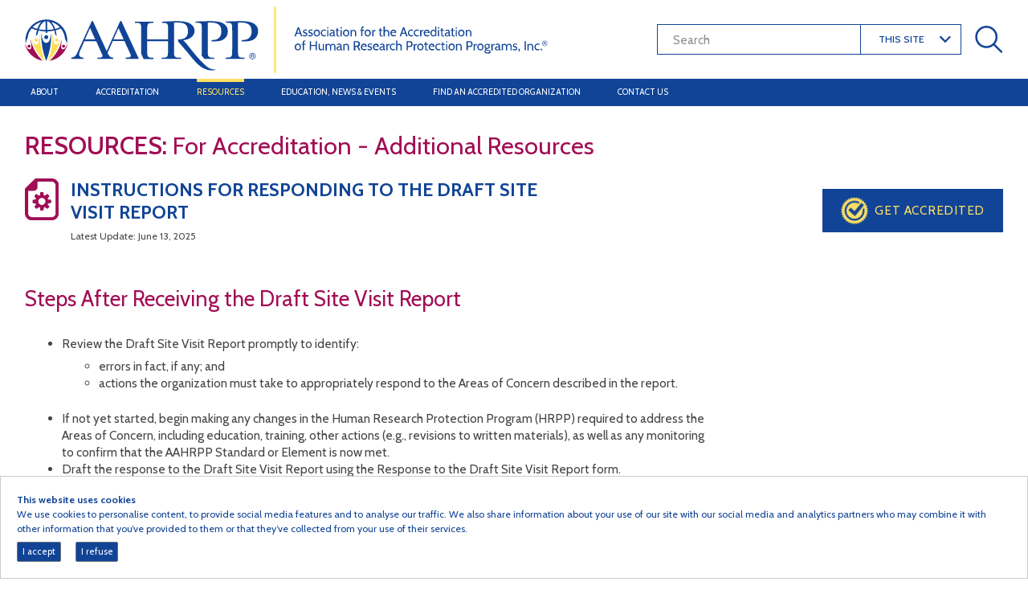

--- FILE ---
content_type: text/html; charset=utf-8
request_url: https://aahrpp.org/resources/for-accreditation/additional-resource/instructions-to-prepare-a-response-to-the-draft-site-visit-report
body_size: 5646
content:
 <!DOCTYPE html> <html lang="en"> <head> <meta charset="utf-8" /><script type="text/html" id="sf-tracking-consent-manager">
	<div id="tracking-consent-dialog" style="padding:20px;position:relative;z-index:10000000;border:1px solid #ccc;background:#fff;"> 
    <strong>This website uses cookies</strong>
    <p>We use cookies to personalise content, to provide social media features and to analyse our traffic. We also share information about your use of our site with our social media and analytics partners who may combine it with other information that you’ve provided to them or that they’ve collected from your use of their services.</p>
    <button type="button" onclick="TrackingConsentManager.updateUserConsent(true)" id="tracking-consent-dialog-accept" class="btn btn-default btn-secondary">I accept</button>
    <button type="button" onclick="TrackingConsentManager.updateUserConsent(false)" id="tracking-consent-dialog-reject" class="btn btn-default btn-secondary">I refuse</button>
</div>
</script><script type="text/javascript" src="/WebResource.axd?d=DzHrpQl5URXarFHAtrmzFu3Yz52P8RGcxREKla6VJvBnuQqG-qs_hoqlmidlX9BAxgLKUDhI_SuUD9KkpyWWYMxc9fVJoYXAr0VstPRBeIgnjTzorIq9myGyYtKXxsEj4qlK0h2wGw9ovAWkSSKIBqT7xUEbB92XChFA3dYHQwKCVCpwt6uYAiUebX6mccqn0&amp;t=638687547180000000">

</script> <meta http-equiv="X-UA-Compatible" content="IE=edge" /> <meta name="viewport" content="width=device-width, initial-scale=1.0" /> <!-- favicon --> <link rel="shortcut icon" type="image/png" href="/ResourcePackages/AAHRPP/assets/dist/img/favicon.svg" /> <!-- fonts --> <link rel="preconnect" href="https://fonts.googleapis.com" /> <link rel="preconnect" href="https://fonts.gstatic.com" crossorigin /> <link href="https://fonts.googleapis.com/css2?family=Cabin:wght@400;500;600;700&family=Koh+Santepheap:wght@400;700&display=swap"
          rel="stylesheet" /> <!-- Global site tag (gtag.js) - Google Analytics --> <script async src="https://www.googletagmanager.com/gtag/js?id=G-42RC6GGF6Y"></script> <script>
        window.dataLayer = window.dataLayer || [];
        function gtag() { dataLayer.push(arguments); }
        gtag('js', new Date());

        gtag('config', 'G-42RC6GGF6Y');
    </script> <title>
	Instructions for Responding to the Draft Site Visit Report
</title> <link href="/ResourcePackages/aahrpp/assets/dist/css/main.min.css?package=AAHRPP" rel="stylesheet" type="text/css" /><link href="/ResourcePackages/aahrpp/assets/dist/css/style.css?package=AAHRPP" rel="stylesheet" type="text/css" /><link href="/ResourcePackages/aahrpp/assets/dist/css/style-fixes.css?package=AAHRPP" rel="stylesheet" type="text/css" /> <meta name="robots" content="noindex" /><meta property="og:title" content="Instructions for Responding to the Draft Site Visit Report" /><meta property="og:type" content="website" /><meta property="og:url" content="https://aahrpp.org/resources/for-accreditation/additional-resource/instructions-to-prepare-a-response-to-the-draft-site-visit-report" /><meta property="og:site_name" content="Default" /><meta name="Generator" content="Sitefinity 14.4.8143.0 DX" /><link rel="canonical" href="https://aahrpp.org/resources/for-accreditation/additional-resource/instructions-to-prepare-a-response-to-the-draft-site-visit-report" /></head> <body> <script src="/ScriptResource.axd?d=ktXPS54N4JY6vbaCTPlT9WKlahlEll1qYHXQo_llgrsNMWJEX3LFlsYxhCKMBWCN9uC0stTP28_Ufu7ZUkaZNykgka8YZTD1tHCbW-3G4v5StErGmPtqCtzhcRAvT-ISiPT9-DMsfuWEYOeaYnh317ligFdyNGsMl1rhalViGYgCggLzgMA5EwoF1xQam5Rf0&amp;t=fffffffff0f4a022" type="text/javascript"></script><script src="/ScriptResource.axd?d=ePnjFy9PuY6CB3GWMX-b_wOX9ize_nuOzchMnxGhgLwUQHJjfptyIiziwnxkDV_65zaC761cgTR9zXNkNVrpTYIxMjfL9sOVltu2ZkdgNWch3OVjMGz5oLiKYX0curzcmUApLcvUHKZr3Z462UV358h536jOlT6H4FUpAeumxfsQKeUKRO7QqlHJO6_VtEQc0&amp;t=fffffffff0f4a022" type="text/javascript"></script><script src="/ScriptResource.axd?d=Uf8BQcxRshYGUr_fjsqPCE3RUUxXzXp2-9uWuUjwLZd2Kaf0E_4D7-P5q6l3otvafsbzss_kSrgUK3tmRekxmW_6EVk8Nr7AAdlhzGa_6J1HergGxZt_azaOshQRtBQAlzJXCqadfBxuLtbaw7Ts_2BJfjxxVCz72kEATc2Ebv62EQbWvd6K3gE7zpTY6bnA0&amp;t=fffffffff0f4a022" type="text/javascript"></script> <header class="header"> <div class="header__logo-container"> <div class="header__logo-box"> <a href="/" title="go to homepage"><img src="/ResourcePackages/aahrpp/assets/dist/img/AAHRPP_Logo-Final.svg" alt="AAHRPP Logo" class="header__logo" /></a> </div> <div class="header__logo-text">
                Association for the Accreditation <br>
                of Human Research Protection Programs, Inc. <span>®</span> </div> </div> 


<div class="header__search" role="search">
    <input type="search" title="Search input" placeholder="Search" id="44a7a3dc-88e4-4968-b34a-2e57ca31b134" class="header__search__input"
           value="" aria-autocomplete="both" aria-describedby='SearchInfo-1' />

    <div class="header__search__dropdown">
        <div class="header__search__dropdown-default">
            <div class="header__search__dropdown-default--text">This Site</div>
            <div class="header__search__dropdown-default--icon-container">
                <img src="/ResourcePackages/aahrpp/assets/dist/img/dropdown-carrot.svg" alt="Magnifying Glass" class="header__search__dropdown-default--icon">
            </div>
            
        </div>

        <ul class="header__search__dropdown-list">
            <li class="header__search__dropdown-item">
                <a href="#" class="header__search__dropdown-link">About</a>
            </li>
            <li class="header__search__dropdown-item">
                <a href="#" class="header__search__dropdown-link">Accreditation</a>
            </li>
            <li class="header__search__dropdown-item">
                <a href="#" class="header__search__dropdown-link">Resources</a>
            </li>
            <li class="header__search__dropdown-item">
                <a href="#" class="header__search__dropdown-link">Education</a>
            </li>
        </ul>
    </div>
    <button type="submit" class="header__search__button" id="29849003-910b-4a33-84cb-bd37dc13bfbc" >
        <img src="/ResourcePackages/aahrpp/assets/dist/img/magnifying-glass.svg" alt="Magnifying Glass" class="header__search__button-icon">
    </button>
    <span id='SearchInfo-1' aria-hidden="true" hidden>When autocomplete results are available use up and down arrows to review and enter to select.</span>
</div>

<input type="hidden" data-sf-role="resultsUrl" value="/search-results" />
<input type="hidden" data-sf-role="indexCatalogue" value="all" />
<input type="hidden" data-sf-role="wordsMode" value="AllWords" />
<input type="hidden" data-sf-role="disableSuggestions" value='false' />
<input type="hidden" data-sf-role="minSuggestionLength" value="3" />
<input type="hidden" data-sf-role="suggestionFields" value="Title,Content" />
<input type="hidden" data-sf-role="language" />
<input type="hidden" data-sf-role="siteId" value="fcee9b1b-5ef0-4c59-b329-5f2ca5bc2e74" />
<input type="hidden" data-sf-role="suggestionsRoute" value="/restapi/search/suggestions" />
<input type="hidden" data-sf-role="searchTextBoxId" value='#44a7a3dc-88e4-4968-b34a-2e57ca31b134' />
<input type="hidden" data-sf-role="searchButtonId" value='#29849003-910b-4a33-84cb-bd37dc13bfbc' />







 </header> 





<nav class="nav">

    
    <ul class="nav__list">
        <li class="nav__item ">
            <a href="#" id='navbarDropdownMenuLink-1' class="nav__link nav__link--resources" data-toggle="dropdown" aria-haspopup="true" aria-expanded="false">About</a>
            <div class="nav__link--resources-list">
                <div class="nav__link--resources-list__close">
                    <div class="nav__link--resources-list__close-icon-container">
                        <img src="/ResourcePackages/AAHRPP/assets/dist/img/close-icon--blue.svg" alt="Close Window icon" class="nav__link--resources-list__close-icon">
                        <img src="/ResourcePackages/AAHRPP/assets/dist/img/close-icon--maroon.svg" alt="Close Window icon" class="nav__link--resources-list__close-icon forhover">
                    </div>
                    <div class="nav__link--resources-list__close-text">Close</div>
                </div>
                <ul class="nav__link--resources-list--ul" aria-labelledby='navbarDropdownMenuLink-1'>
                    
                    <li class="nav__link--resources-title"><span>About</span></li>
                    <li class="nav__link--resources-column">            <a class="nav__link--resources-link " href="/about/our-mission-and-history" target="_self">Our Mission and History</a>
            <a class="nav__link--resources-link " href="/about/meet-our-team" target="_self">Meet Our Team</a>
            <a class="nav__link--resources-link " href="/about/testimonials" target="_self">Testimonials</a>
</li>
                </ul>
            </div>
        </li>
        <li class="nav__item ">
            <a href="#" id='navbarDropdownMenuLink-1' class="nav__link nav__link--resources" data-toggle="dropdown" aria-haspopup="true" aria-expanded="false">Accreditation</a>
            <div class="nav__link--resources-list">
                <div class="nav__link--resources-list__close">
                    <div class="nav__link--resources-list__close-icon-container">
                        <img src="/ResourcePackages/AAHRPP/assets/dist/img/close-icon--blue.svg" alt="Close Window icon" class="nav__link--resources-list__close-icon">
                        <img src="/ResourcePackages/AAHRPP/assets/dist/img/close-icon--maroon.svg" alt="Close Window icon" class="nav__link--resources-list__close-icon forhover">
                    </div>
                    <div class="nav__link--resources-list__close-text">Close</div>
                </div>
                <ul class="nav__link--resources-list--ul" aria-labelledby='navbarDropdownMenuLink-1'>
                    
                    <li class="nav__link--resources-title"><span>Accreditation</span></li>
                    <li class="nav__link--resources-column">            <h4 class="nav__link--resources-heading">Why Accreditation Matters</h4>
                <a class="nav__link--resources-link " href="/accreditation/why-accreditation-matters/overview" target="_self">Overview</a>
                <a class="nav__link--resources-link " href="/accreditation/why-accreditation-matters/eligibility" target="_self">Eligibility</a>
</li><li class="nav__link--resources-column">            <h4 class="nav__link--resources-heading">Get Accredited</h4>
                <a class="nav__link--resources-link " href="/accreditation/get-accredited/overview" target="_self">Overview</a>
                <a class="nav__link--resources-link " href="/accreditation/get-accredited/getting-started" target="_self">Getting Started</a>
                <a class="nav__link--resources-link " href="/accreditation/get-accredited/application-and-annual-fees" target="_self">Application and Annual Fees</a>
                <a class="nav__link--resources-link " href="/accreditation/get-accredited/part-1-conduct-a-self-assessment" target="_self">Part 1: Conduct a Self-Assessment</a>
                <a class="nav__link--resources-link " href="/accreditation/get-accredited/part-2-build-and-develop-an-application" target="_self">Part 2: Build and Develop an Application</a>
                <a class="nav__link--resources-link " href="/accreditation/get-accredited/part-3-evaluation-of-written-materials" target="_self">Part 3: Evaluation of Written Materials</a>
                <a class="nav__link--resources-link " href="/accreditation/get-accredited/part-4-evaluation-of-practice" target="_self">Part 4: Evaluation of Practice</a>
                <a class="nav__link--resources-link " href="/accreditation/get-accredited/part-5-council-on-accreditation-review" target="_self">Part 5: Council on Accreditation Review</a>
                <a class="nav__link--resources-link " href="/accreditation/get-accredited/response-to-council-review" target="_self">Part 6: Response to Council Review</a>
</li><li class="nav__link--resources-column">            <h4 class="nav__link--resources-heading">Maintain Accreditation</h4>
                <a class="nav__link--resources-link " href="/accreditation/maintain-accreditation/applying-for-reaccreditation" target="_self">Applying for Reaccreditation</a>
                <a class="nav__link--resources-link " href="/accreditation/maintain-accreditation/required-reports" target="_self">Required Reports</a>
</li>
                </ul>
            </div>
        </li>
        <li class="nav__item active">
            <a href="#" id='navbarDropdownMenuLink-1' class="nav__link nav__link--resources" data-toggle="dropdown" aria-haspopup="true" aria-expanded="false">Resources</a>
            <div class="nav__link--resources-list">
                <div class="nav__link--resources-list__close">
                    <div class="nav__link--resources-list__close-icon-container">
                        <img src="/ResourcePackages/AAHRPP/assets/dist/img/close-icon--blue.svg" alt="Close Window icon" class="nav__link--resources-list__close-icon">
                        <img src="/ResourcePackages/AAHRPP/assets/dist/img/close-icon--maroon.svg" alt="Close Window icon" class="nav__link--resources-list__close-icon forhover">
                    </div>
                    <div class="nav__link--resources-list__close-text">Close</div>
                </div>
                <ul class="nav__link--resources-list--ul" aria-labelledby='navbarDropdownMenuLink-1'>
                    
                    <li class="nav__link--resources-title"><span>Resources</span></li>
                    <li class="nav__link--resources-column">            <h4 class="nav__link--resources-heading">For Accreditation</h4>
                <a class="nav__link--resources-link " href="/resources/for-accreditation/resource-library" target="_self">Resource Library</a>
                <a class="nav__link--resources-link " href="/resources/for-accreditation/procedure-redir" target="_self">Procedure Document</a>
                <a class="nav__link--resources-link " href="/resources/for-accreditation/evaluation-instrument-redir" target="_self">Evaluation Instrument</a>
                <a class="nav__link--resources-link " href="/resources/for-accreditation/tipsheets-redir" target="_self">Tipsheets</a>
                <a class="nav__link--resources-link " href="/resources/for-accreditation/faqs-redir" target="_self">FAQs</a>
                <a class="nav__link--resources-link " href="/resources/for-accreditation/additionalresources-redir" target="_self">Additional Resources</a>
                <a class="nav__link--resources-link " href="/resources/for-accreditation/videos-redir" target="_self">Educational Videos</a>
                <a class="nav__link--resources-link " href="/resources/for-accreditation/metrics-redir" target="_self">Metrics</a>
</li><li class="nav__link--resources-column">            <h4 class="nav__link--resources-heading">For Accredited Organizations</h4>
                <a class="nav__link--resources-link " href="/resources/for-accredited-organizations/overview" target="_self">Overview</a>
                <a class="nav__link--resources-link " href="/resources/for-accredited-organizations/collaborative-aahrpp-network" target="_self">Collaborative AAHRPP Network</a>
</li><li class="nav__link--resources-column">            <h4 class="nav__link--resources-heading">For Research Participants</h4>
                <a class="nav__link--resources-link " href="/resources/for-research-participants/overview" target="_self">Overview</a>
                <a class="nav__link--resources-link " href="/resources/for-research-participants/what-is-research" target="_self">What is Research</a>
                <a class="nav__link--resources-link " href="/resources/for-research-participants/role-of-accreditation" target="_self">Role of Accreditation</a>
                <a class="nav__link--resources-link " href="/resources/for-research-participants/deciding-to-participate" target="_self">Deciding to Participate</a>
                <a class="nav__link--resources-link " href="/resources/for-research-participants/participant-resources" target="_self">Participant Resources</a>
</li>
                </ul>
            </div>
        </li>
        <li class="nav__item ">
            <a href="#" id='navbarDropdownMenuLink-1' class="nav__link nav__link--resources" data-toggle="dropdown" aria-haspopup="true" aria-expanded="false">Education, News &amp; Events</a>
            <div class="nav__link--resources-list">
                <div class="nav__link--resources-list__close">
                    <div class="nav__link--resources-list__close-icon-container">
                        <img src="/ResourcePackages/AAHRPP/assets/dist/img/close-icon--blue.svg" alt="Close Window icon" class="nav__link--resources-list__close-icon">
                        <img src="/ResourcePackages/AAHRPP/assets/dist/img/close-icon--maroon.svg" alt="Close Window icon" class="nav__link--resources-list__close-icon forhover">
                    </div>
                    <div class="nav__link--resources-list__close-text">Close</div>
                </div>
                <ul class="nav__link--resources-list--ul" aria-labelledby='navbarDropdownMenuLink-1'>
                    
                    <li class="nav__link--resources-title"><span>Education, News &amp; Events</span></li>
                    <li class="nav__link--resources-column">            <a class="nav__link--resources-link " href="/education-news-and-events/webinars" target="_self">Webinars</a>
            <a class="nav__link--resources-link " href="/education-news-and-events/annual-conference" target="_self">Annual Conference</a>
            <a class="nav__link--resources-link " href="/education-news-and-events/press-releases" target="_self">News Releases</a>
</li><li class="nav__link--resources-column">            <h4 class="nav__link--resources-heading">Advance Newsletter</h4>
                <a class="nav__link--resources-link " href="/education-news-and-events/advance-newsletter/fall-2025" target="_self">Fall 2025</a>
                <a class="nav__link--resources-link " href="/education-news-and-events/advance-newsletter/spring-2025" target="_self">Spring 2025</a>
                <a class="nav__link--resources-link " href="/education-news-and-events/advance-newsletter/fall-2024" target="_self">Fall 2024</a>
                <a class="nav__link--resources-link " href="/education-news-and-events/advance-newsletter/spring-2024" target="_self">Spring 2024</a>
                <a class="nav__link--resources-link " href="/education-news-and-events/advance-newsletter/fall-2023" target="_self">Fall 2023</a>
                <a class="nav__link--resources-link " href="/education-news-and-events/advance-newsletter/spring-2023" target="_self">Spring 2023</a>
</li>
                </ul>
            </div>
        </li>
        <li class="nav__item ">
            <a href="/find-an-accredited-organization" class="nav__link" target="_self">Find an Accredited Organization</a>
        </li>
        <li class="nav__item ">
            <a href="/contact-us" class="nav__link" target="_self">Contact Us</a>
        </li>
    </ul>

    <button class="navbar-toggler" type="button" data-toggle="collapse" data-target='#navbar-1' aria-controls='navbar-1' aria-expanded="false" aria-label="Toggle navigation">
        <span class="navbar-toggler-icon"></span>
    </button>
</nav>
<nav class="nav__responsive">
    <div class="nav__responsive-right">
        <div class="nav__responsive-menu-button">
            <span class="nav__responsive-menu-button--icon"></span>
            <span class="nav__responsive-menu-button--icon"></span>
            <span class="nav__responsive-menu-button--icon"></span>
        </div>
        <div class="nav__responsive-menu-button--text">Menu</div>
    </div>

    <ul class="nav__responsive-list">
        <li class="nav__responsive-item ">
            <a href="#" id='navbarDropdownMenuLinkResponsive-1' class="nav__responsive-link nav__responsive-link-dropdown" data-toggle="dropdown" aria-haspopup="true" aria-expanded="false">About</a>
            <div class="nav__link--resources-list">
                <div class="nav__link--resources-list__close">
                    <div class="nav__link--resources-list__close-icon-container">
                        <img src="/ResourcePackages/AAHRPP/assets/dist/img/close-icon--blue.svg" alt="Close Window icon" class="nav__link--resources-list__close-icon">
                        <img src="/ResourcePackages/AAHRPP/assets/dist/img/close-icon--maroon.svg" alt="Close Window icon" class="nav__link--resources-list__close-icon forhover">
                    </div>
                    <div class="nav__link--resources-list__close-text">Close</div>
                </div>
                <ul class="nav__link--resources-list--ul" aria-labelledby='navbarDropdownMenuLinkResponsive-1'>
                    
                    <li class="nav__link--resources-column">            <a class="nav__link--resources-link " href="/about/our-mission-and-history" target="_self">Our Mission and History</a>
            <a class="nav__link--resources-link " href="/about/meet-our-team" target="_self">Meet Our Team</a>
            <a class="nav__link--resources-link " href="/about/testimonials" target="_self">Testimonials</a>
</li>
                </ul>
            </div>
        </li>
        <li class="nav__responsive-item ">
            <a href="#" id='navbarDropdownMenuLinkResponsive-1' class="nav__responsive-link nav__responsive-link-dropdown" data-toggle="dropdown" aria-haspopup="true" aria-expanded="false">Accreditation</a>
            <div class="nav__link--resources-list">
                <div class="nav__link--resources-list__close">
                    <div class="nav__link--resources-list__close-icon-container">
                        <img src="/ResourcePackages/AAHRPP/assets/dist/img/close-icon--blue.svg" alt="Close Window icon" class="nav__link--resources-list__close-icon">
                        <img src="/ResourcePackages/AAHRPP/assets/dist/img/close-icon--maroon.svg" alt="Close Window icon" class="nav__link--resources-list__close-icon forhover">
                    </div>
                    <div class="nav__link--resources-list__close-text">Close</div>
                </div>
                <ul class="nav__link--resources-list--ul" aria-labelledby='navbarDropdownMenuLinkResponsive-1'>
                    
                    <li class="nav__link--resources-column">            <h4 class="nav__link--resources-heading">Why Accreditation Matters</h4>
                <a class="nav__link--resources-link " href="/accreditation/why-accreditation-matters/overview" target="_self">Overview</a>
                <a class="nav__link--resources-link " href="/accreditation/why-accreditation-matters/eligibility" target="_self">Eligibility</a>
</li><li class="nav__link--resources-column">            <h4 class="nav__link--resources-heading">Get Accredited</h4>
                <a class="nav__link--resources-link " href="/accreditation/get-accredited/overview" target="_self">Overview</a>
                <a class="nav__link--resources-link " href="/accreditation/get-accredited/getting-started" target="_self">Getting Started</a>
                <a class="nav__link--resources-link " href="/accreditation/get-accredited/application-and-annual-fees" target="_self">Application and Annual Fees</a>
                <a class="nav__link--resources-link " href="/accreditation/get-accredited/part-1-conduct-a-self-assessment" target="_self">Part 1: Conduct a Self-Assessment</a>
                <a class="nav__link--resources-link " href="/accreditation/get-accredited/part-2-build-and-develop-an-application" target="_self">Part 2: Build and Develop an Application</a>
                <a class="nav__link--resources-link " href="/accreditation/get-accredited/part-3-evaluation-of-written-materials" target="_self">Part 3: Evaluation of Written Materials</a>
                <a class="nav__link--resources-link " href="/accreditation/get-accredited/part-4-evaluation-of-practice" target="_self">Part 4: Evaluation of Practice</a>
                <a class="nav__link--resources-link " href="/accreditation/get-accredited/part-5-council-on-accreditation-review" target="_self">Part 5: Council on Accreditation Review</a>
                <a class="nav__link--resources-link " href="/accreditation/get-accredited/response-to-council-review" target="_self">Part 6: Response to Council Review</a>
</li><li class="nav__link--resources-column">            <h4 class="nav__link--resources-heading">Maintain Accreditation</h4>
                <a class="nav__link--resources-link " href="/accreditation/maintain-accreditation/applying-for-reaccreditation" target="_self">Applying for Reaccreditation</a>
                <a class="nav__link--resources-link " href="/accreditation/maintain-accreditation/required-reports" target="_self">Required Reports</a>
</li>
                </ul>
            </div>
        </li>
        <li class="nav__responsive-item active">
            <a href="#" id='navbarDropdownMenuLinkResponsive-1' class="nav__responsive-link nav__responsive-link-dropdown" data-toggle="dropdown" aria-haspopup="true" aria-expanded="false">Resources</a>
            <div class="nav__link--resources-list">
                <div class="nav__link--resources-list__close">
                    <div class="nav__link--resources-list__close-icon-container">
                        <img src="/ResourcePackages/AAHRPP/assets/dist/img/close-icon--blue.svg" alt="Close Window icon" class="nav__link--resources-list__close-icon">
                        <img src="/ResourcePackages/AAHRPP/assets/dist/img/close-icon--maroon.svg" alt="Close Window icon" class="nav__link--resources-list__close-icon forhover">
                    </div>
                    <div class="nav__link--resources-list__close-text">Close</div>
                </div>
                <ul class="nav__link--resources-list--ul" aria-labelledby='navbarDropdownMenuLinkResponsive-1'>
                    
                    <li class="nav__link--resources-column">            <h4 class="nav__link--resources-heading">For Accreditation</h4>
                <a class="nav__link--resources-link " href="/resources/for-accreditation/resource-library" target="_self">Resource Library</a>
                <a class="nav__link--resources-link " href="/resources/for-accreditation/procedure-redir" target="_self">Procedure Document</a>
                <a class="nav__link--resources-link " href="/resources/for-accreditation/evaluation-instrument-redir" target="_self">Evaluation Instrument</a>
                <a class="nav__link--resources-link " href="/resources/for-accreditation/tipsheets-redir" target="_self">Tipsheets</a>
                <a class="nav__link--resources-link " href="/resources/for-accreditation/faqs-redir" target="_self">FAQs</a>
                <a class="nav__link--resources-link " href="/resources/for-accreditation/additionalresources-redir" target="_self">Additional Resources</a>
                <a class="nav__link--resources-link " href="/resources/for-accreditation/videos-redir" target="_self">Educational Videos</a>
                <a class="nav__link--resources-link " href="/resources/for-accreditation/metrics-redir" target="_self">Metrics</a>
</li><li class="nav__link--resources-column">            <h4 class="nav__link--resources-heading">For Accredited Organizations</h4>
                <a class="nav__link--resources-link " href="/resources/for-accredited-organizations/overview" target="_self">Overview</a>
                <a class="nav__link--resources-link " href="/resources/for-accredited-organizations/collaborative-aahrpp-network" target="_self">Collaborative AAHRPP Network</a>
</li><li class="nav__link--resources-column">            <h4 class="nav__link--resources-heading">For Research Participants</h4>
                <a class="nav__link--resources-link " href="/resources/for-research-participants/overview" target="_self">Overview</a>
                <a class="nav__link--resources-link " href="/resources/for-research-participants/what-is-research" target="_self">What is Research</a>
                <a class="nav__link--resources-link " href="/resources/for-research-participants/role-of-accreditation" target="_self">Role of Accreditation</a>
                <a class="nav__link--resources-link " href="/resources/for-research-participants/deciding-to-participate" target="_self">Deciding to Participate</a>
                <a class="nav__link--resources-link " href="/resources/for-research-participants/participant-resources" target="_self">Participant Resources</a>
</li>
                </ul>
            </div>
        </li>
        <li class="nav__responsive-item ">
            <a href="#" id='navbarDropdownMenuLinkResponsive-1' class="nav__responsive-link nav__responsive-link-dropdown" data-toggle="dropdown" aria-haspopup="true" aria-expanded="false">Education, News &amp; Events</a>
            <div class="nav__link--resources-list">
                <div class="nav__link--resources-list__close">
                    <div class="nav__link--resources-list__close-icon-container">
                        <img src="/ResourcePackages/AAHRPP/assets/dist/img/close-icon--blue.svg" alt="Close Window icon" class="nav__link--resources-list__close-icon">
                        <img src="/ResourcePackages/AAHRPP/assets/dist/img/close-icon--maroon.svg" alt="Close Window icon" class="nav__link--resources-list__close-icon forhover">
                    </div>
                    <div class="nav__link--resources-list__close-text">Close</div>
                </div>
                <ul class="nav__link--resources-list--ul" aria-labelledby='navbarDropdownMenuLinkResponsive-1'>
                    
                    <li class="nav__link--resources-column">            <a class="nav__link--resources-link " href="/education-news-and-events/webinars" target="_self">Webinars</a>
            <a class="nav__link--resources-link " href="/education-news-and-events/annual-conference" target="_self">Annual Conference</a>
            <a class="nav__link--resources-link " href="/education-news-and-events/press-releases" target="_self">News Releases</a>
</li><li class="nav__link--resources-column">            <h4 class="nav__link--resources-heading">Advance Newsletter</h4>
                <a class="nav__link--resources-link " href="/education-news-and-events/advance-newsletter/fall-2025" target="_self">Fall 2025</a>
                <a class="nav__link--resources-link " href="/education-news-and-events/advance-newsletter/spring-2025" target="_self">Spring 2025</a>
                <a class="nav__link--resources-link " href="/education-news-and-events/advance-newsletter/fall-2024" target="_self">Fall 2024</a>
                <a class="nav__link--resources-link " href="/education-news-and-events/advance-newsletter/spring-2024" target="_self">Spring 2024</a>
                <a class="nav__link--resources-link " href="/education-news-and-events/advance-newsletter/fall-2023" target="_self">Fall 2023</a>
                <a class="nav__link--resources-link " href="/education-news-and-events/advance-newsletter/spring-2023" target="_self">Spring 2023</a>
</li>
                </ul>
            </div>
        </li>
        <li class="nav__responsive-item ">
            <a href="/find-an-accredited-organization" class="nav__responsive-link" target="_self">Find an Accredited Organization</a>
        </li>
        <li class="nav__responsive-item ">
            <a href="/contact-us" class="nav__responsive-link" target="_self">Contact Us</a>
        </li>
    </ul>
    <div class="nav__responsive-right">
        <div action="#" class="nav__responsive-search">
            <input id="responsivesearchtextbox"
                   type="text"
                   class="nav__responsive-input"
                   placeholder="Search" />
            <button id="responsivesearchbutton" class="nav__responsive-button" type="submit">
                <img src="/resourcepackages/aahrpp/assets/dist/img/search-icon-white.svg" class="nav__responsive-button-icon" alt=""/>
            </button>
        </div>
        <input type="hidden" data-sf-role="resultsUrl" value="/search-results">
        <input type="hidden" data-sf-role="indexCatalogue" value="all">
        <input type="hidden" data-sf-role="wordsMode" value="AllWords">
        <input type="hidden" data-sf-role="disableSuggestions" value="false">
        <input type="hidden" data-sf-role="minSuggestionLength" value="3">
        <input type="hidden" data-sf-role="suggestionFields" value="Title,Content">
        <input type="hidden" data-sf-role="language">
        <input type="hidden" data-sf-role="siteId" value="fcee9b1b-5ef0-4c59-b329-5f2ca5bc2e74">
        <input type="hidden" data-sf-role="suggestionsRoute" value="/restapi/search/suggestions">
        <input type="hidden" data-sf-role="searchTextBoxId" value="#responsivesearchtextbox">
        <input type="hidden" data-sf-role="searchButtonId" value="#responsivesearchbutton">
        <a href="#" class="nav__responsive-link nav__responsive-link--login">Login</a>
    </div>
</nav>








 <main class="main"> 



<style type="text/css">
    .evalinstrument-instrument-list, .evalinstrument-domain-list, .evalinstrument-standard-list, .evalinstrument-element-list {
        display: none;
    }
</style>

<section class="resources widget-template">
    <h2 class="heading-secondary">
        <span class="heading-secondary--caps">Resources: </span>
        For Accreditation - Additional Resources
    </h2>

    <div class="resources__header -u-margin-top-medium">
        <div class="resources__header-left">
            <div class="
                resources__header-left-image-container
                resources__header-left-image-container--related__resources
              ">
                <img src="/ResourcePackages/AAHRPP/assets/dist/img/resources-standards--2.svg"
                     alt=""
                     class="resources__header-left-image" />
            </div>

            <div class="resources__header-left-description">
                <h3 class="heading-tertiary--3 caps">Instructions for Responding to the Draft Site Visit Report</h3>

                <div class="item-text--2 -u-margin-top-extra-small">
                        Latest Update: June 13, 2025
                </div>
            </div>
        </div>

        <div class="resources__header-right">
            <div class="resources__header-right-btn-container">
                <a href="/accreditation/get-accredited/overview" class="resources__header-right-btn">
                    <img class="resources__header-right-btn-logo"
                         src="/ResourcePackages/AAHRPP/assets/dist/img/icon-get.png"
                         alt="Get Icon" />
                    Get Accredited
                </a>
            </div>
        </div>
    </div>

    <div class="resources__content-container -u-margin-top-medium-large">
        <div class="resources__content-right">

            <div class="paragraph-secondary -u-margin-top-small">
                <h1>Steps After Receiving the Draft Site Visit Report&nbsp;</h1><p>&nbsp;</p><ul><li>Review the Draft Site Visit Report promptly to identify: <ul><li>errors in fact, if any; and </li><li>actions the organization must take to appropriately respond to the Areas of Concern described in the report. </li></ul></li><li>If not yet started, begin making any changes in the Human Research Protection Program (HRPP) required to address the Areas of Concern, including education, training, other actions (e.g., revisions to written materials), as well as any monitoring to confirm that the AAHRPP Standard or Element is now met.</li><li>Draft the response to the Draft Site Visit Report using the Response to the Draft Site Visit Report form. <ul><li>Generally, the Council on Accreditation expects changes, including education and training, as well as monitoring, to have begun before a response to the Draft Site Visit Report will be considered. If you do not plan to educate or monitor in response to an Area of Concern, provide an explanation why education or training and monitoring are not appropriate to address the deficiencies in practice or knowledge.</li></ul></li><li>Submit the Response to the Draft Site Visit Report form within 30 calendar days of your organization receiving it, including any revised written materials (e.g., policies and procedures). Instructions regarding how to submit your response to AAHRPP will accompany the Draft Site Visit Report emailed to your organization.</li></ul><p>Please contact the AAHRPP staff at <a href="/cdn-cgi/l/email-protection#1b497e6b74696f72757c5b7a7a73696b6b3574697c"><span class="__cf_email__" data-cfemail="421027322d30362b2c250223232a3032326c2d3025">[email&#160;protected]</span></a> if you have questions related to submitting a Response to the Draft Site Visit Report.</p><h1>Resources You Will Need&nbsp;</h1><p><a href="/docs/default-source/additional-resources/instructions-for-submitting-materials-in-support-of-accreditation.pdf?sfvrsn=ea4dda7b_13">Instructions for Formatting and Submitting Materials in Support of Accreditation</a></p><a href="/docs/default-source/additional-resources/response-to-the-dsvr-form.docx?sfvrsn=911cccad_4">Response to the Draft Site Visit Report form</a><p>&nbsp;</p><div><div><p><span style="background-color: initial; font-family: inherit; font-size: inherit; text-align: inherit; text-transform: inherit; white-space: inherit; word-spacing: normal; caret-color: auto">&nbsp;</span></p></div></div>
            </div>
            <br />
            
        </div>
    </div>

</section>
 </main> <footer class="footer"> <div class="footer__left"> 

<div >
    <div ><div class="footer__left-aahrpp">AAHRPP</div><div class="footer__left-address"><div class="footer__left-address--1"><div>5335 Wisconsin Ave NW</div><div>Suite 510</div><div>Washington, D.C. 20015</div></div><div class="footer__left-address--2"><div>Phone: <a>202-783-1112</a></div><div>Email: <a href="/cdn-cgi/l/email-protection#dcbdbfbfaeb9b8b5a89cbdbdb4aeacacf2b3aebb"><span class="__cf_email__" data-cfemail="e78684849582838e93a786868f959797c9889580">[email&#160;protected]</span></a></div></div></div></div>    
</div> </div> <div class="footer__right"> 

<div >
    <div ><div class="footer__right-logo-container"><a href="#" data-sf-ec-immutable=""><svg class="footer__right-logo"><use href="/ResourcePackages/aahrpp/assets/dist/img/sprites.svg#icon-twitter"></use></svg>
 </a>
 <a href="#" data-sf-ec-immutable="">
 <svg class="footer__right-logo"><use href="/ResourcePackages/aahrpp/assets/dist/img/sprites.svg#icon-linkedin"></use></svg>
 </a>
</div><div class="footer__right-copyright-container"><div>© 2022 Copyright</div><div><a href="/terms-privacy-policy">Terms &amp; Privacy Policy</a></div></div></div>    
</div> </div> </footer>  <!-- JavaScript --> <script data-cfasync="false" src="/cdn-cgi/scripts/5c5dd728/cloudflare-static/email-decode.min.js"></script><script src="/ResourcePackages/aahrpp/assets/dist/js/index.js" charset="utf-8"></script> <script src="/ResourcePackages/aahrpp/assets/dist/js/Search-box.js?package=AAHRPP" type="text/javascript"></script> <script defer src="https://static.cloudflareinsights.com/beacon.min.js/vcd15cbe7772f49c399c6a5babf22c1241717689176015" integrity="sha512-ZpsOmlRQV6y907TI0dKBHq9Md29nnaEIPlkf84rnaERnq6zvWvPUqr2ft8M1aS28oN72PdrCzSjY4U6VaAw1EQ==" data-cf-beacon='{"version":"2024.11.0","token":"57ff415785db4c08a38e9fdbf40f9a23","r":1,"server_timing":{"name":{"cfCacheStatus":true,"cfEdge":true,"cfExtPri":true,"cfL4":true,"cfOrigin":true,"cfSpeedBrain":true},"location_startswith":null}}' crossorigin="anonymous"></script>
</body> </html>


--- FILE ---
content_type: text/css
request_url: https://aahrpp.org/ResourcePackages/aahrpp/assets/dist/css/style-fixes.css?package=AAHRPP
body_size: 24912
content:
:root {
  --color-grey: #454545;
}

body {
  font-family: "Cabin", sans-serif;
  font-size: 1.6rem;
  line-height: 1.5;
  font-weight: 400;
  color: var(--color-blue);
  overflow-x: hidden;
}
a,
a:link,
a:visited {
  color: var(--color-blue);
}
a:hover,
a:focus {
  color: var(--color-maroon);
  text-decoration: underline;
}

.conference-banner-desc .conference-banner-tagline h1 {
  color: var(--color-blue);
  font-weight: 700;
}

.footer__left-aahrpp {
  font-family: "Koh Santepheap", cursive;
  font-size: 2.75rem;
}
.footer__left-address {
  display: flex;
  font-size: 1.75rem;
  line-height: 1.3;
}

/* Default/General Template text styles */
.aahrpp-section {
  margin: 1rem 1.25rem 5rem;
  padding: 3rem 4rem 3rem 4rem;
  max-width: 1900px;
}

.aahrpp-section h1 {
  font-family: "Cabin", sans-serif;
  color: var(--color-maroon);
  font-size: 3.5rem;
  font-weight: 200;
  /*margin-top: 4rem;*/
}

.aahrpp-section h2 {
  font-family: "Koh Santepheap", cursive;
  font-size: 3rem;
  font-weight: 700;
  line-height: 1.25;
  color: var(--color-maroon);
}

.aahrpp-section h3 {
  font-size: 3rem;
  font-weight: 700;
  line-height: 1.5;
  color: var(--color-blue);
}

.aahrpp-section h4 {
  font-family: "Koh Santepheap", cursive;
  font-size: 2.3rem;
  font-weight: 700;
  line-height: 1.4;
  color: var(--color-blue);
}

.aahrpp-section h5 {
  font-family: "Koh Santepheap", cursive;
  font-size: 2.3rem;
  font-weight: 700;
  line-height: 1.5;
  color: var(--color-blue);
}

.aahrpp-section h6 {
  font-size: 2.5rem;
  line-height: 1.4;
  font-weight: 700;
  color: var(--color-maroon);
}
.aahrpp-section {
  font-size: 2rem;
  line-height: 1.5;
  color: var(--color-grey);
}
.aahrpp-section p,
.dropdown__todo-list.active {
  font-size: 2rem;
  line-height: 1.5;
  color: var(--color-grey);
  margin-top: 1rem;
  margin-bottom: 2rem;
}
.aahrpp-section p:first-child {
  margin-top: 0;
}
.aahrpp-section a {
  font-weight: 500;
}

/* END OF Default/General Template text styles */

#HtmlMain_T9DCA1AEB002_Col00 {
  margin: 1rem 1.25rem 0;
  padding: 3rem 4rem 2rem 4rem;
}

.aahrpp-section .accredited__content-right--title {
  font-family: "Cabin", sans-serif;
}

.resources .resources__content-right ul,
.aahrpp-section ul {
  list-style-type: disc;
  margin-left: 5rem;
  margin-top: 1rem;
  margin-left: 6rem;
  margin-bottom: 3rem;
}
.resources .resources__content-right ul ul,
.aahrpp-section ul ul {
  list-style-type: circle;
}

.resources .resources__content-right ol,
.aahrpp-section ol {
  /*list-style-type: lower-alpha;
    list-style-type: lower-roman;
    list-style-type: upper-roman;*/
  list-style-type: decimal;
  margin-left: 2.6rem;
}

.resources .resources__content-right ol > li::marker,
.aahrpp-section ol > li::marker {
  content: " (" counter(list-item, decimal) ") ";
}

.resources .resources__content-right ol ol,
.aahrpp-section ol ol {
  list-style-type: lower-alpha;
  margin-left: 4rem;
  list-style-position: outside;
}

.resources .resources__content-right ol ol > li::marker,
.aahrpp-section ol ol > li::marker {
  content: " (" counter(list-item, lower-alpha) ") ";
}

.resources .resources__content-right ol ol ol,
.aahrpp-section ol ol ol {
  list-style-type: lower-roman;
}

.resources .resources__content-right ol ol ol > li::marker,
.aahrpp-section ol ol ol > li::marker {
  content: " (" counter(list-item, lower-roman) ") ";
}

.resources .resources__content-right ol ol ol ol,
.aahrpp-section ol ol ol ol {
  list-style-type: upper-alpha;
}

.resources .resources__content-right ol ol ol ol > li::marker,
.aahrpp-section ol ol ol ol > li::marker {
  content: " (" counter(list-item, upper-alpha) ") ";
}

.resources .resources__content-right ol ol ol ol ol,
.aahrpp-section ol ol ol ol ol {
  list-style-type: upper-roman;
}

.resources .resources__content-right ol ol ol ol ol > li::marker,
.aahrpp-section ol ol ol ol ol > li::marker {
  content: " (" counter(list-item, upper-roman) ") ";
}

.resources .resources__content-right ol ol ol ol ol ol,
.aahrpp-section ol ol ol ol ol ol {
  list-style-type: decimal-leading-zero;
}

.resources .resources__content-right ol ol ol ol ol ol > li::marker,
.aahrpp-section ol ol ol ol ol ol > li::marker {
  content: " (" counter(list-item, decimal) ") ";
}

.resources .resources__content-right ol {
    counter-reset: list-item1 0;
}

    .resources .resources__content-right ol ol {
        counter-reset: list-item2 0;
    }

        .resources .resources__content-right ol ol ol {
            counter-reset: list-item3 0;
        }

            .resources .resources__content-right ol ol ol ol {
                counter-reset: list-item4 0;
            }

                .resources .resources__content-right ol ol ol ol ol {
                    counter-reset: list-item5 0;
                }

                    .resources .resources__content-right ol ol ol ol ol ol {
                        counter-reset: list-item6 0;
                    }

    .resources .resources__content-right ol >li {
        counter-increment: list-item1 1;
    }

    .resources .resources__content-right ol ol >li {
        counter-increment: list-item2 1;
    }

    .resources .resources__content-right ol ol ol >li {
        counter-increment: list-item3 1;
    }

    .resources .resources__content-right ol ol ol ol >li {
        counter-increment: list-item4 1;
    }

    .resources .resources__content-right ol ol ol ol ol >li {
        counter-increment: list-item5 1;
    }

    .resources .resources__content-right ol ol ol ol ol ol >li {
        counter-increment: list-item6 1;
    }

    .resources .resources__content-right ol > li::marker {
        content: " (" counter(list-item1, decimal) ") ";
    }

    .resources .resources__content-right ol ol > li::marker {
        content: " (" counter(list-item2, lower-alpha) ") ";
    }

    .resources .resources__content-right ol ol ol > li::marker {
        content: " (" counter(list-item3, lower-roman) ") ";
    }

    .resources .resources__content-right ol ol ol ol > li::marker {
        content: " (" counter(list-item4, upper-alpha) ") ";
    }

    .resources .resources__content-right ol ol ol ol ol > li::marker {
        content: " (" counter(list-item5, upper-roman) ") ";
    }

    .resources .resources__content-right ol ol ol ol ol ol > li::marker {
        content: " (" counter(list-item6, decimal) ") ";
    }


.accredited__fees-table--categories--big {
  line-height: 1.25;
  font-size: 2rem;
  padding: 0 6rem 0.5rem;
}

.elem-description,
.element-name {
  text-transform: uppercase;
}
.table-of-contents-bullet:link,
.table-of-contents-bullet:visited {
  font-weight: 700;
}
a.table-of-contents-bullet.domain-name {
  text-transform: uppercase;
  font-size: 18px;
}
a.table-of-contents-bullet.standard-name {
  padding-left: 7rem;
  text-transform: capitalize;
  font-size: 16px;
  font-weight: 400;
}
a.table-of-contents-bullet.standard-name span {
  font-size: 30px;
  line-height: 18px;
  position: absolute;
  right: 0px;
  top: 0px;
  padding: 1rem 3.4rem;
}

a.table-of-contents-bullet.standard-name span:after {
  content: "+";
}
a.table-of-contents-bullet.standard-name.active span:after,
a.table-of-contents-bullet.standard-name.opened span:after {
  content: "-";
}
a.table-of-contents-bullet.standard-name span:hover {
  background: #ffe063;
}

a.table-of-contents-bullet.element-name {
  padding-left: 5rem;
  text-transform: capitalize;
  font-size: 16px;
  font-weight: 400;
}
.table-of-contents-container .standards-children {
}
.table-of-contents-container .elements-children {
  padding-left: 7rem;
  display: none;
}
.table-of-contents-container .elements-children.active {
  display: block;
}
.resources__header-right-btn-container a {
  padding: 2rem 3rem 2rem 8.5rem;
}
.resources__header-right-btn-container a img {
  left: 3rem;
}
.resources .resources__content-right .heading-tertiary,
.resources .resources__content-right .-u-margin-top-medium-large a.link {
  text-transform: capitalize;
}
.paragraph-secondary h3,
.paragraph-secondary h4 {
  font-family: "Koh Santepheap", cursive;
  font-size: 2.3rem;
  font-weight: 700;
  line-height: 1.5;
}
.paragraph-secondary h3 {
  color: var(--color-blue);
  margin-top: 2rem;
  font-size: 2rem;
}
.paragraph-secondary h4 {
  font-size: 1.8rem;
}
.team__content-category.current {
  text-decoration: none;
  background-color: var(--color-yellow);
}

.accredited__content-left-item-description-text h4 {
  margin-bottom: 2rem;
}

.newsletter__article .aahrpp-section h1 {
  font-family: "Koh Santepheap", cursive;
  font-size: 3rem;
  font-weight: 700;
  line-height: 1.25;
  color: var(--color-maroon);
  margin-bottom: 1rem;
}
.newsletter__article .aahrpp-section h2 {
  font-family: "Koh Santepheap", cursive;
  font-size: 2.3rem;
  font-weight: 700;
  line-height: 1.5;
  color: var(--color-blue);
}
.newsletter__article .aahrpp-section h3 {
  font-size: 2.5rem;
  line-height: 1.25;
  font-weight: 700;
  color: var(--color-blue);
}
.newsletter__article .aahrpp-section h4 {
  font-family: "Koh Santepheap", cursive;
  font-size: 2rem;
  font-weight: 700;
  line-height: 1.5;
  color: var(--color-blue);
}
.newsletter__article .aahrpp-section h5 {
  font-size: 2rem;
  line-height: 1.25;
  font-weight: 500;
  font-family: "Cabin";
  color: var(--color-maroon);
}
.press-release-date {
  display: none;
}
/* temporary */
.popup__slider-close,
.popup-close {
  display: flex;
  justify-content: right;
  align-items: center;
  position: absolute;
  top: 2rem;
  right: 0.5rem;
  text-decoration: none;
  transition: all 0.3s;
  cursor: pointer;
}

.popup__slider-close-icon-container,
.popup-close-icon-container {
  display: flex;
  justify-content: center;
  align-items: center;
  width: 25%;
  margin-right: 1rem;
}

.popup__slider-close-icon,
.popup-close-icon {
  width: 50%;
}

.popup__slider-close:hover,
.popup-close:hover {
  transform: scale(1.02);
  text-decoration: underline;
}
/* end of temporary */

.popup-slide {
  padding: 8rem;
}
.popup__slider-right {
  padding-left: 0;
}

.popup-slide {
  width: 100%;
}
.nav__link--resources-list {
  display: flex;
  align-items: flex-start;
  position: absolute;
  top: 6rem;
  left: 0;
  width: 100%;
  z-index: 10;
  padding: 3rem 0 7rem;
  background-color: var(--color-white);
  border-bottom: 3.6rem solid var(--color-yellow);
  box-shadow: 0 1rem 2rem rgb(0 0 0 / 40%);
  transition: all 0.3s;
  opacity: 0;
  visibility: hidden;
}
.nav__link--resources-column:after {
  height: 100%;
}
.resources__library__preamble {
  padding-bottom: 1rem;
  margin-bottom: 4rem;
}
.nav .nav__list {
  margin-bottom: 0;
}
.nav__link:hover {
  color: var(--color-white);
}
.nav__link--resources-list__close:link::after,
.nav__link--resources-list__close:visited::after {
  top: 2.8rem;
}
.nav__link--resources-list > *:last-child {
  width: auto;
  padding-right: 12rem;
}
.nav__link--resources-list__close:hover .nav__link--resources-list__close-text {
  text-decoration: underline;
}
.nav__link--resources-list {
  top: 4.4rem;
}
.nav__responsive-menu-button--icon {
  display: inline-block;
  width: 3rem;
  height: 6px;
  background-color: var(--color-white);
  border-radius: 100rem;
  transition: all 0.3s;
}

@media (max-width: 60.65em) {
  .nav__list {
    display: flex;
  }

  .nav__responsive {
    display: none;
  }
}

/*
    Newsletter styles
*/
.newsletter__article-item .col-lg-6 {
  width: 48%;
}
.newsletter__article-item .row {
  justify-content: space-between;
  flex-wrap: unset;
  margin-top: 5rem;
}
.newsletter__common-item {
  margin-top: unset;
}

@media (min-width: 992px) {
  .col-lg-6 {
    flex: 0 0 47%;
    max-width: 50%;
  }
}

.newsletter__article-item-image-container img,
.newsletter__article-item-image img {
  width: 100%;
}
.newsletter__article-item h1 {
  font-family: "Koh Santepheap", cursive;
  font-size: 3rem;
  font-weight: 700;
  line-height: 1.5;
  color: var(--color-maroon);
}

.newsletter__article-item h2 {
  font-size: 3rem;
  font-weight: 700;
  line-height: 1.2;
}
.newsletter__article-item h3 {
  font-family: "Koh Santepheap", cursive;
  font-size: 2.3rem;
  font-weight: 700;
  line-height: 1.5;
}
.newsletter__article-item h4 {
  font-family: "Koh Santepheap", cursive;
  font-size: 1.8rem;
  font-weight: 700;
  line-height: 1.5;
}
.newsletter__article-item h5 {
  font-size: 2.5rem;
  line-height: 1.4;
  font-weight: 700;
  color: var(--color-maroon);
}

.newsletter__article-item ul {
  color: var(--color-grey);
  padding-left: 6rem;
  font-size: 1.8rem;
  margin-top: 2rem;
}
.newsletter__article-item ul > *:not(:last-child) {
  padding-bottom: 1rem;
}
main div .blue {
  color: var(--color-blue);
}
main div .maroon {
  color: var(--color-maroon);
}

.newsletter__article-item--2-blue-box {
  background-color: var(--color-blue);
  color: var(--color-white);
  padding: 3rem 4rem 3.5rem 4rem;
}

.newsletter__article-item--2-blue-box h2 {
  font-family: "Koh Santepheap", cursive;
  font-size: 3rem;
  font-weight: 700;
  line-height: 1.5;
  color: var(--color-yellow);
}
.newsletter__article-item--2-blue-box h3 {
  font-size: 3rem;
  font-weight: 700;
  line-height: 1.5;
}
.newsletter__article-item--2-blue-box h4 {
  font-family: "Koh Santepheap", cursive;
  font-size: 2.5rem;
  font-weight: 700;
  line-height: 1.3;
}
.newsletter__article-item--2-blue-box strong {
  font-size: 2.85rem;
  margin-bottom: 0.5rem;
  display: inline-block;
  line-height: 1.1;
  margin-bottom: 1rem;
}

.team__content-member-image-container {
  margin-bottom: 0.75rem;
}

.newsletter__article-item--2-blue-box p {
  font-size: 1.8rem;
  line-height: 1.4;
  padding: 1rem 0 2rem;
  color: var(--color-white);
}
.newsletter__article-item--2-blue-box a,
.newsletter__article-item--2-blue-box a:link,
.newsletter__article-item--2-blue-box a:visited,
.newsletter__article-item--2-blue-box a:focus,
.newsletter__article-item--2-blue-box a:hover {
  color: white;
}
.press-release-detail
  .accredited__part1__content-right
  .newsletter__article-item--2-blue-box {
  margin-top: 6rem;
}
.newsletter__article-item--2-maroon-box h4 {
  font-family: "Koh Santepheap", cursive;
  font-size: 2.5rem;
  font-weight: 700;
  line-height: 1.3;
  color: var(--color-blue);
}
.newsletter__article-item--2-maroon-box .content-wide {
  padding: 1rem 2rem 0;
}

.newsletter__search h2 {
  color: var(--color-maroon);
  font-size: 4rem;
  font-weight: 700;
}
.newsletter__search h3 {
  font-family: "Koh Santepheap", cursive;
  font-size: 2.5rem;
  line-height: 1.4;
  font-weight: 700;
  color: var(--color-blue);
  margin-top: 1rem;
}
.newsletter__search h4 {
  font-family: "Koh Santepheap", cursive;
  font-size: 2rem;
  line-height: 1.4;
  font-weight: 700;
  color: var(--color-blue);
  margin-top: 1rem;
}

.newsletter__article-item .dropdown__todo--plus {
  flex: 0 1 30%;
  bottom: 2rem;
}
.dropdown__todo--text {
  color: var(--color-blue);
  font-family: "Cabin";
  font-family: "Koh Santepheap", cursive;
  font-size: 2.25rem;
  font-weight: 700;
  line-height: 1.4;
  margin-left: 1rem;
}

.CEO-title-text h3 {
  font-family: "Koh Santepheap", cursive;
  font-size: 2.7rem;
  line-height: 1.4;
  font-weight: 700;
  color: var(--color-yellow);
}
.newsletter__bottom-left-CEO {
  display: flex;
  justify-content: center;
  align-items: stretch;
  background-color: var(--color-blue);
}
.newsletter__bottom-left-CEO-description .CEO-title-text,
.CEO-title-text p {
  color: var(--color-white);
  font-size: 1.8rem;
  line-height: 1.4;
}

.CEO-title-text p {
  font-size: 1.8rem;
}

.newsletter__bottom-left-CEO-view a {
  color: var(--color-yellow);
  text-transform: uppercase;
  cursor: pointer;
}
h3.newsletter__bottom-left-reminder-title {
  font-size: 2.15rem;
  font-family: "Cabin", sans-serif;
  margin-top: 0;
  padding: 0.5rem 2rem;
  background-color: var(--color-maroon);
  color: var(--color-yellow);
}
.newsletter__items {
  align-items: start;
}
.newsletter__item-image {
  width: 100%;
  max-height: 260px;
}
.newsletter__item .item-title--2 a {
  font-family: "Koh Santepheap", cursive;
  font-size: 2.5rem;
  line-height: 1.4;
  font-weight: 700;
  color: var(--color-maroon);
}
.newsletter__common-item-content div p:first-of-type {
  margin-top: 0.5rem;
}
.past-newsletters-list {
  margin-top: 4rem;
}

.past-newsletters-list .media-body {
  margin-bottom: 2rem;
}

.past-newsletters-list .media-body a {
  color: var(--color-maroon);
  font-size: 1.4rem;
}

.past-newsletters-list h4 {
  margin-bottom: 2px;
  font-size: 2.15rem;
}
.newsletter__article .container img:first-child {
  margin-bottom: 4rem;
}

.newsletter__article h1 {
  margin: 1rem 0 4rem;
}
/*{
    font-family: "Koh Santepheap", cursive;
    font-size: 2.3rem;
    font-weight: 700;
    line-height: 1.5;
    color: var(--color-blue);
}*/

.banner {
  padding-top: 12rem;

  background-size: cover;
  background-repeat: no-repeat;
  background-position: top right;
}

/* Accreditation page + Guided steps list */
.accredited__content-left-item {
  margin-top: 2rem;
  justify-content: flex-start;
  padding-bottom: 0;
  margin-bottom: 2rem;
}
.accredited__content-left-item:nth-child(1) {
  margin-top: 0rem;
}
.accredited__content-left-item:last-of-type
  .accredited__content-left-item-arrow {
  /* visibility: hidden; */
  /* background-image: url(../img/arrow-right-2.svg);
  transform: scale(1.5);
  margin-top: 20px; */
  display: none;
}

.accredited__content-left-item-image-container {
  position: relative;
  display: flex;
  flex-direction: column;
  justify-content: flex-start;
  align-items: center;
  flex: 0 1 7%;
  margin-right: 2rem;
  margin-top: 1rem;
  min-width: 80px;
}

.accredited__content-left-item-image-container img {
  margin: auto;
  width: 100%;
  position: relative;
  bottom: 1rem;
  image-rendering: -webkit-optimize-contrast;
}
.accredited__content-left-item-description h2.heading-tertiary--2 {
  font-family: "Cabin", sans-serif;
  font-size: 2.5rem;
  font-weight: 700;
  line-height: 1.3;
  text-transform: uppercase;
  color: var(--color-blue);
}
section .accredited__part1__content-right h2,
section h2.accredited__content-right--title,
section.resources__for__participants
  .resources__accred__org__content-left--title,
section.resources__for__participants
  .resources__for__participants__content-container
  h2 {
  font-family: "Cabin", sans-serif;
  font-size: 2.5rem;
  font-weight: 700;
  line-height: 1.3;
  text-transform: uppercase;
  color: var(--color-blue);
  margin-top: 6rem;
  margin-bottom: 2.5rem;
  border-bottom: 5px solid var(--color-yellow);
  padding-bottom: 1rem;
}

.accredited__content-left-item-description-link {
  padding-top: 2rem;
  padding-bottom: 2rem;
}
.accredited__content-left-item-description-link a,
.accredited__content-left-item-description h2.heading-tertiary--2 a {
  display: inline-block;
  color: var(--color-maroon);
  text-decoration: none;
  cursor: pointer;
}
.accredited__content-left-item-description-link a:hover,
.accredited__content-left-item-description-link a:focus,
.accredited__content-left-item-description h2.heading-tertiary--2 a:hover,
.accredited__content-left-item-description h2.heading-tertiary--2 a:focus {
  text-decoration: underline;
}

.accredited__content-left-item-description-text a:link,
.accredited__content-left-item-description-text a:visited {
  display: inline-block;
  text-decoration: none;
  color: var(--color-blue);
  border: none;
}
.accredited__content-left-item-description-text a:hover,
.accredited__content-left-item-description-text a:focus {
  color: var(--color-maroon);
  text-decoration: underline;
}
span.link.education__webinars-item-description-register-link {
  display: inline-block;
  color: var(--color-maroon);
  text-decoration: none;
}
.education__webinars-item-description-register-image-container {
  flex: 0 1 5%;
  text-align: left;
}
.education__webinars-item-description-register-image {
  width: 34px;
  height: 34px;
}

.education__webinars__past-content-item-description a:link,
.education__webinars__past-content-item-description a:visited {
  display: inline-block;
  text-decoration: none;
  color: var(--color-blue);
  text-transform: none;
  line-height: 1.25;
  margin-bottom: 1rem;
}
.education__webinars__past-content-item-description a:hover,
.education__webinars__past-content-item-description a:focus {
  text-decoration: underline;
  color: var(--color-blue);
}
.education__webinars__past-content-item-image-container,
.education__webinars__past-content-item-description {
  flex: 0 1 50%;
}

.accredited__part1__content-left-process-right-image-container {
  flex: 0 1 3%;
  transform: translate(0rem, 2rem);
  margin-right: 2rem;
}
.accredited__part1__content-left-process-right-item {
  padding-left: 0rem;
  margin-left: 7rem;
  padding-bottom: 3rem;
  border-bottom: 1px solid var(--color-grey-light);
}
.accredited__part1__content-left-process-right
  .accredited__part1__content-left-process-right-image-container {
  flex: 0 1 5%;
}
.accredited__part1__content-left-process-right
  .accredited__part1__content-left-process-right-item.-u-margin-bottom-medium {
  padding: 0;
  margin-left: 0;
  border: none;
}
.accredited__part1__content-left-process-right-item-part.accredited__part1__content-left-process-right-item.-u-margin-top-extra-small {
  padding-bottom: 0;
  border: none;
}
.accredited__part1__content-left-process-right-item-title span {
  display: inline-block;
}
.accredited__part1__content-left-process-right-item
  h6.accredited__part1__content-left-process-right-item-part-title {
  font-size: 1.5rem;
  padding: 0;
}
h3.item-title-secondary.accredited__part1__content-left-process-right-item-title {
  font-size: 2rem;
}

h3.item-title-secondary.accredited__part1__content-left-process-right-item-title
  span {
  font-size: 2.3rem;
}
.accredited__part1__content-left-process-right {
  padding-left: 0;
}
.accredited__part1__content-left-process {
  margin: 0;
}
.accredited__part1__content-left-process-right > *:not(:first-child) {
  border: none;
}

/*.resources__header-left {width: 50%;min-width: 720px;}

.resources__header-left-image-container.resources__header-left-image-container--related__resources {width: auto;
    margin-right: 1rem;}

img.resources__header-left-image {
    max-height: 80px;min-width: 40px;}*/
.resources__header-left-description .heading-tertiary--3 {
  line-height: 1.25;
}
.site__visitor {
  position: relative;
}
.site__visitor .team__content-member-image {
  max-width: 30px;
  min-height: 30px;
  position: absolute;
  left: -40px;
  top: 0px;
  border-radius: 8px;
}
.team-name-no-link {
  font-family: "Koh Santepheap", cursive;
  font-size: 1.8rem;
  font-weight: 700;
  line-height: 1.5;
  text-decoration: none;
  color: var(--color-blue);
}
.site__visitor-title p {
  margin-top: 0;
  margin-bottom: 0;
  font-family: "Cabin", sans-serif;
  font-size: 1.6rem;
  font-weight: 400;
  color: var(--color-blue);
}
.site_visitors-all,
.site_visitors-a-c,
.site_visitors-d-g,
.site_visitors-h-l,
.site_visitors-m-s,
.site_visitors-t-z {
  display: none;
}
.site_visitors-all.active,
.site_visitors-a-c.active,
.site_visitors-d-g.active,
.site_visitors-h-l.active,
.site_visitors-m-s.active,
.site_visitors-t-z.active {
  display: flex;
}
.site__visitors-alphabets a.site__visitors-alphabet.active {
  color: var(--color-maroon);
}
.sfPageEditor .sf_colsIn.dropdown__todo-list {
  opacity: 1;
  visibility: visible;
  display: block;
}

.resources__for__participants__content-right-quote-text {
  padding: 1rem 0 2rem;
  font-size: 1.6rem;
}
.resources__for__participants__content-right-quote-container,
.resources__for__participants__content-right-quote-container p {
  font-family: "Koh Santepheap", cursive;
  font-size: 2rem;
  font-weight: 700;
  line-height: 1.5;
  margin-bottom: 1rem;
}
.resources__for__participants__content-right-quote-container p,
.testimonial__text p {
  margin-top: 0;
  display: inline;
}

.testimonial--maroon::before {
  height: 12rem;
  bottom: -11rem;
}
.testimonial--grey::before {
  height: 16rem;
  bottom: -16rem;
}
.testimonial--yellow::before {
  height: 14rem;
  bottom: -13rem;
}
.testimonial {
  width: 90%;
}
.testimonials__content {
  display: flex;
  flex-flow: column nowrap;
  justify-content: flex-start;
  align-items: flex-start;
  row-gap: 6rem;
  margin-top: 5rem;
  width: 33%;
}
.all-testimonials-wrapper {
  display: flex;
  align-items: flex-start;
  flex-direction: row;
  align-content: flex-start;
  justify-content: center;
}
.testimonial__author-info p {
  margin-bottom: 6px;
  line-height: 1.25;
  margin: 0;
}
.testimonials {
  margin: 1rem 0 0;
  padding: 3rem 4rem 0;
}

.newsletter__bottom-left-CEO-image-container {
  flex: 0 1 40%;
}

.newsletter__bottom-left-CEO-image-container img {
  height: 100%;
  image-rendering: -webkit-optimize-contrast;
}

/*@media screen and (max-width: 37.5em) {*/
@media screen and (max-width: 48em) {
  .newsletter__bottom-left-CEO-image-container img {
    height: unset;
  }
}

.resources__for__participants__content-right-quote {
  background-color: var(--color-grey-light-2);
  color: var(--color-blue);
  position: relative;
  border-radius: 0;
  padding: 6rem 3rem;
}
.resources__for__participants__content-right-quote
  .resources__for__participants__content-right-quote-container
  p {
  color: inherit;
}
.resources__for__participants__content-right-quote.testimonial-type-yellow {
  background-color: var(--color-yellow);
  color: var(--color-blue);
}
.resources__for__participants__content-right-quote.testimonial-type-maroon {
  background-color: var(--color-maroon);
  color: var(--color-white);
}

.aahrpp-section h5.mission__content-right-title {
  font-size: 2.5rem;
  font-weight: 700;
  line-height: 1.3;
  text-transform: uppercase;
  font-family: "Cabin", sans-serif;
}
.aahrpp-section .mission__content-right-item h3 {
  font-family: "Koh Santepheap";
  font-size: 2.3rem;
  font-weight: 600;
  line-height: 1.2;
  transform: none;
  padding-top: 3px;
}
.aahrpp-section .mission__content-right-item h5 {
  font-family: "Koh Santepheap";
  font-size: 2.5rem;
  font-weight: 700;
  line-height: 1.23;
  color: var(--color-maroon);
  transform: none;
  padding-top: 1px;
}
.mission__content-right p {
  margin-bottom: 3rem;
}
a.mission-view-timeline {
  font-size: 1.4rem;
  line-height: 3;
}
.mission__content-container .video16x9 {
    padding-bottom: 56.25%;
    position: relative;
}
.mission__content-container iframe {
    margin: 2rem 3rem 3rem 3rem;
    width: 98%;
    border: 0;
    position: absolute;
    height: 98%;
}
.mission__content-right iframe {
  margin: 0;
  width: 581px;
  height: 327px;
}

.team__founding-logos {
  gap: 40px;
}

.team__founding-logos :last-child {
  grid-column: 2 / 3;
}

.team__content-member-image {
  border-radius: 25px;
  margin-bottom: 6px;
}
.aahrpp-home-section .sidebar-resource-desc {
  display: none;
}
.sidebar-resource-desc {
  margin-top: 0;
}

.aahrpp-section .accredited__part1__content-left h2 {
  font-size: 3.2rem;
}

.aahrpp-section .accredited__part1__content-left h2,
.headings-margin h2 {
  margin-top: 3rem;
  margin-bottom: 1rem;
}

.aahrpp-section .accredited__part1__content-left h3,
.headings-margin h3 {
  margin-top: 2.25rem;
}
.accredited__content-left-item .accredited__content-left-item-description > h2 {
  margin-top: 0;
}
/* Placeholder imgs Resources */
.accredited__part1__content-right-image--2-container,
.resources-item-image-container.placeholder {
  width: 100%;
  width: 80%;
  height: 200px;
  background-color: #a10e55;
  position: relative;
  vertical-align: middle;
  text-align: center;
  display: flex;
  justify-content: center;
  align-items: center;
}
.accredited__part1__content-right-image--2-container > div {
  width: 35%;
  max-width: 35%;
}
.accredited__part1__content-right-image--2,
.resources-item-image-container.placeholder .resources-item-image {
  width: 100%;
  height: auto;
}

.accredited__part1__content-left-actions {
  margin-bottom: 4rem;
}
.accredited__part1__content-left-process-right h3 {
  margin-bottom: 0;
}
.accredited__part1__content-left-process-right
  .accredited__part1__content-left-process-right-item-part-title {
  font-size: 1.5rem;
  text-transform: uppercase;
  color: var(--color-maroon);
  border-bottom: none;
  padding-bottom: 1rem;
}
.accredited__part1__content-left-process-right .item-title-secondary {
  font-family: "Koh Santepheap", cursive;
  font-size: 2.3rem;
  line-height: 1.4;
  font-weight: 700;
  color: var(--color-blue);
}
.accredited__part1__content-left-process-right-image {
  width: 120%;
  max-width: 120%;
  padding: 0 0 20px 0;
}

.resources__accred__org__content-right-image--2-container {
  width: 100%;
  padding: 0 5rem;
}
.resources__for__participants__content-left {
  width: 30%;
}
.dropdown__todo {
  margin-top: 20px;
}
.dropdown__todo-list {
  padding-left: 6rem;
  padding-bottom: 2rem;
}
.dropdown__todo--plus-multi-line {
  bottom: 0rem;
  flex: 0 1 4%;
}

/*.dropdown__todo--plus::before {
    content: "+";
    position: absolute;
    top: 37%;
    left: 50%;
    transform: translate(-50%, -50%);
    font-size: 5rem;
}
.dropdown__todo--plus.active::before {
    content: "-";
    top: 46%;
}*/
.dropdown__todo--plus::before,
.dropdown__todo--plus::after,
.dropdown__todo--plus.active::before {
  display: none;
  content: unset;
}
.dropdown__todo--plus {
  background-image: url(/ResourcePackages/AAHRPP/assets/dist/img/plus-icon--maroon.svg);
  background-repeat: no-repeat;
  height: 4rem;
  width: 5rem;
  margin-top: -0.5rem;
}
.dropdown__todo-question {
  display: flex;
  align-items: flex-start;
}
.dropdown__todo--plus.active {
  background-image: url(/ResourcePackages/AAHRPP/assets/dist/img/minus-icon--maroon.svg);
}
.dropdown__todo-question:hover .dropdown__todo--text {
  color: var(--color-maroon);
  text-decoration: none;
}
.dropdown__todo-open__close {
  font-size: 1.6rem;
  text-decoration: none;
}
.link.dropdown__todo-close,
.link.dropdown__todo-open {
  color: var(--color-maroon);
}
.link.dropdown__todo-close:hover,
.link.dropdown__todo-close:focus,
.link.dropdown__todo-open:hover,
.link.dropdown__todo-open:focus {
  color: var(--color-maroon);
  text-decoration: underline;
}

.card-link-container--resources > div > div {
  display: flex;
  align-items: center;
}
.card-link-container--resources > div > div .card-link {
  /*margin-left: 10px;*/
  font-weight: 500;
  font-size: 1.6rem;
}
.card-link,
.card-link-container a:link,
.card-link-container a:visited {
  font-weight: 600;
  line-height: 2.2rem;
  text-transform: uppercase;
  color: var(--color-maroon);
  font-size: 1.6rem;
}
.card__featured-title {
  font-weight: 700;
  padding-left: 2rem;
  line-height: 3.2rem;
  text-transform: uppercase;
  font-size: 2.75rem;
  letter-spacing: 0;
}
.newsletter__content-logo-container {
  margin: 7px 10px 0px 0;
}

.testimonial-video-container,
.resources__for__participants__content-right-video-container {
  position: relative;
}
.testimonial-video-container::after {
  content: "";
  position: absolute;
  top: 0;
  left: 0;
  height: 98.3%;
  width: 100%;
  background-color: rgba(0, 0, 0, 0.5);
}
.testimonial-video-container.hide-overlay::after {
  content: unset;
}

.mission__content-left h4 {
  margin-bottom: 1rem;
}

.sf-Media-play-button.glyphicon.glyphicon-play {
  z-index: 20;
  font-family: "Glyphicons Halflings" !important;
  font-style: normal !important;
  font-weight: 400 !important;
  line-height: 1 !important;
  -webkit-font-smoothing: antialiased !important;
  -moz-osx-font-smoothing: grayscale !important;
  position: absolute;
  top: 50%;
  left: 50%;
  /* margin-top: -30px !important;
  margin-left: -30px !important; */
  transform: translate(-50%, -50%);
  transform-origin: center;
  width: 60px !important;
  height: 60px !important;
  color: #fff !important;
  font-size: 23px !important;
  background-color: #000 !important;
  opacity: 0.6 !important;
  cursor: pointer !important;
  border-radius: 5px !important;
  margin-top: 20px;

  display: flex;
  align-items: center;
  justify-content: center;
  transition: all 0.3s;
}
.sf-Media-play-button.glyphicon.glyphicon-play:before {
  position: absolute;
  top: 16px;
  left: 19px;
  content: "\e072" !important;
}

.testimonial--yellow {
  transform: translateY(0rem);
}
.all-testimonials-wrapper .testimonial--grey,
.all-testimonials-wrapper .testimonial--yellow,
.all-testimonials-wrapper .testimonial--maroon {
  margin-bottom: 5rem;
}

.nav__link--resources-list {
  padding-top: 9rem;
}
nav.nav .nav__link--resources-title {
  position: absolute;
  top: 2rem;
  left: 0;
  font-size: 2.5rem;
  list-style: none;
  background-color: #ffe063;
  padding: 0.5rem 4.5rem 0.5rem 5rem;
}

.header__logo-box {
  border-radius: 0px;
  max-width: 360px;
}

.header__logo-text {
  line-height: 1.05;
}

.header__search__dropdown-default--icon-container {
  width: 22%;
}

input.header__search__input {
  border-color: var(--color-blue);
  font-size: 2rem;
}

li.nav__item {
  padding: 0.9rem 0 1.1rem 0;
}

.nav__link {
  padding: 1.2rem 0;
}

.nav__link::before {
  border-radius: 0;
  top: -1px;
}
li.nav__item.active .nav__link::before {
  border-top: 0.5rem solid var(--color-yellow);
  width: 100%;
}

blockquote.banner__quote {
  font-size: 2.75rem;
  line-height: 1.25;
}

.banner__container::before {
  color: #fcce2d;
  top: 2rem;
}

.banner__container::after {
  bottom: 10rem;
  top: unset;
}

figure.banner__container {
  background-color: rgba(255, 224, 99, 0.95);
}

blockquote.banner__quote {
  font-size: 3rem;
  line-height: 1.4;
}

.banner__container::before {
  color: #fcce2d;
  top: 2rem;
}

.banner__container::after {
  bottom: 10rem;
  top: unset;
}

.conference-banner-desc {
  position: relative;
  padding: 3rem 5rem;
  margin: 0 0 1rem;
  background-color: rgba(255, 224, 99, 0.95);
  width: 65%;
}

.conference-banner-tagline {
  position: relative;
  z-index: 2;
  /* font-family: "Cabin"; */
  font-family: "Koh Santepheap", cursive;
  line-height: 1.25;
  font-weight: 700;
  font-size: 4.5rem;
}

.conference-banner-desc p {
  font-size: 2.75rem;
  font-weight: 700;
  line-height: 1.25;
  display: flex;
  flex-direction: column;
  position: relative;
  margin-top: 1rem;
}

.education__press-items {
  margin-bottom: 6rem;
}

.education__press-items .item-title--3 {
  font-size: 1.4rem;
}

.education__press-items .heading-tertiary--3 {
  font-size: 2.3rem;
  line-height: 1.25;
}

.education__press-items .heading-tertiary--3 a:hover {
  text-decoration: underline;
  color: var(--color-maroon);
}

span.heading-secondary--caps {
  font-weight: 600;
}

.footer__left-address--1 {
  border-color: #818b95;
  padding-right: 8rem;
}

.footer__left-address--2 {
  padding-left: 8rem;
}

svg.footer__right-logo {
  height: 5.5rem;
  width: 5.5rem;
  fill: var(--color-yellow);
}
.footer__right-logo:hover,
.footer__right-logo:focus {
  fill: white;
}

.footer__right-logo-container :first-child {
  margin-right: 4rem;
}

.footer__right-logo-container > :first-child {
  margin-right: 3rem;
}

.footer__right-copyright-container {
  display: flex;
  font-size: 1.2rem;
  margin-top: 1.5rem;
}

footer.footer {
  display: flex;
  justify-content: space-between;
  align-items: end;
  padding: 2.5rem 5rem 4rem 5rem;
  color: var(--color-white);
  background-color: var(--color-blue);
}
.footer__right-copyright-container :first-child,
.footer__right-copyright-container :last-child {
  border: none;
  padding: 0;
}

.footer__right-copyright-container > :first-child {
  border-right: 1px solid var(--color-grey-light);
  padding-right: 2rem;
}

.footer__right-copyright-container > :last-child {
  padding-left: 2rem;
}
.footer__right-copyright-container a,
.footer__right-copyright-container a:link,
.footer__right-copyright-container a:visited {
  color: var(--color-yellow);
}

.footer__right-copyright-container a:hover,
.footer__right-copyright-container a:focus {
  text-decoration: underline;
}

.accredited__content-left-item-description h2.heading-tertiary--2 {
  font-size: 3rem;
  font-weight: 600;
}

h1,
h2,
h3,
h4,
h5,
h6,
.h1,
.h2,
.h3,
.h4,
.h5,
.h6 {
  margin: 0;
}

.accredited__content-left-item-description-text {
  padding-top: 0;
}

.accredited__content-left-item-description-text p {
  margin-top: 0;
}

.accredited__content-left-item-image-container img {
  width: 64px;
  height: 64px;
}

.accredited__content-left-item-image-container {
  flex: 1 0 100px;
}

.team__content-category {
  font-size: 2rem;
  font-weight: 500;
  line-height: 1.25;
}
.team__content-members {
  align-items: flex-start;
}
.team__content-categories {
  width: 80%;
  align-items: flex-start;
}

.team__content-member-image {
  width: 270px;
}

.team-name:link,
.team-name:visited {
  font-size: 2.3rem;
  line-height: 1.25;
}

.team__content-member-title {
  font-family: "Cabin", sans-serif;
  font-size: 2rem;
  font-weight: 500;
  padding-top: 0;
  line-height: 1.25;
}

.team__founding h2.heading-secondary {
  font-family: "Cabin", sans-serif;
  font-size: 4rem;
  font-weight: 600;
}

.popup__slider-right-heading--name {
  font-family: "Cabin", sans-serif;
  font-size: 2.85rem;
  line-height: 1.25;
  font-weight: 600;
  text-transform: uppercase;
}

.popup__slider-right-heading--title {
  font-family: "Cabin", sans-serif;
  font-size: 2.15rem;
  line-height: 1.25;
  font-weight: 600;
  border-bottom: 1px solid var(--color-grey);
  padding-bottom: 1.5rem;
}

.popup__slider-right-heading--description {
  font-family: "Cabin", sans-serif;
  padding: 2rem 0 1rem;
  font-size: 1.8rem;
  padding-top: 1.5rem;
}

.popup__slider-container {
  height: 90%;
  padding: 2rem 0;
}

.popup__slider-left-image {
  border-radius: 12px;
  margin-right: 70px;
}

.popup__slider-right-heading-info {
  width: 100%;
}

.popup__slider-right-text {
  font-size: 2.15rem;
  line-height: 1.25;
  color: #757575;
  margin-top: 5rem;
  overflow-y: auto;
  max-height: 36rem;
  min-height: 35rem;
}

.popup__slider-right-text p {
  margin-bottom: 3rem;
}

.popup__slider-close-text,
.popup-close-text {
  font-size: 14px;
  font-weight: 400;
  text-transform: uppercase;
}

.popup__slider-close-icon-container,
.popup-close-icon-container {
  width: 100%;
  justify-content: flex-start;
  margin-right: 0;
  margin-left: 1.5rem;
}

.popup__slider-close,
.popup-close {
  flex-direction: row-reverse;
  z-index: 10;
}

.popup__slider-close:hover {
  color: var(--color-maroon);
}

a.site__visitors-alphabet {
  font-size: 2.2rem;
  font-weight: 500;
}

.team-name-no-link {
  font-size: 2.3rem;
}

.site__visitor-title {
  font-family: "Cabin", sans-serif;
  font-size: 2rem;
  font-weight: 500;
}

.site__visitor-title p {
  font-size: 2rem;
  font-weight: 500;
}
.accredited__steps {
  margin: 4rem 0 10rem;
  padding: 0px 4rem;
}
.accredited__part1__content-right {
  width: 25%;
  margin-top: -6rem;
}
.accredited__part1__content-right .paragraph-secondary {
  font-size: 1.75rem;
}
.accredited__part1__content-left {
  width: 68%;
}

.accredited__part1__content-left p {
  font-family: sans-serif;
}

.aahrpp-section .accredited__part1__content-right h3 {
  font-size: 2rem;
  text-transform: none;
  line-height: 1.25;
}

.accredited__content-left-item-description-text,
.accredited__content-left-item-description-link {
  font-size: 2rem;
}

.pagination__num:hover,
.pagination__num:active {
  background-color: #ededed;
}

.general-search-form__button--submit {
  height: 5rem;
  width: 5rem;
}

.resources-pager-next,
.resources-pager-prev {
  position: relative;
}
.resources-pager-next::after,
.resources-pager-prev:after {
  content: "";
  position: absolute;

  height: 12px;
  width: 12px;
  background-image: url(../img/next-page-arrow.svg);
  background-size: contain;
  background-repeat: no-repeat;
}

.resources-pager-next:after {
  left: 101%;;
  top: 51%;
  transform: translateY(-50%);
}
.resources-pager-prev:after {
  right: 100%;
  top: 50%;
  transform: translateY(-50%) rotate(180deg);
}

.resources-pager-next:hover::after {
  display: none;
}
.resources-item-description h3 a {
  color: #114496;
}
.resources__accred__org__content-left-item p {
  font-size: 1.6rem;
}

.resources__accred__org__content-left--link:link,
.resources__accred__org__content-left--link:visited {
  font-size: 2rem;
}

.resources__for__participants {
  padding: 5rem 4rem 0 4rem;
  padding-top: 0;
  margin-top: 5rem;
}

footer.footer {
  margin-top: 0;
}

.find__accredited {
  margin-bottom: 0;
}
img.education__webinars-item-image {
  border: #114496 solid 2px;
  width: 570px;
}

.education__webinars-item-image-container {
  width: 40%;
}

.education__webinars-item-description {
  width: 80%;
}

.education__webinars-item {
  align-items: flex-start;
}
.education__webinars__past-content-item {
  display: flex;
  justify-content: center;
  align-items: flex-start;
  width: 45%;
}

.education__webinars__past {
  padding: 2rem 0;
}

main.main h1 {
  font-family: "Cabin", sans-serif;
  color: var(--color-maroon);
  font-size: 3.5rem;
  font-weight: 200;
}

.education__webinars {
  margin: 0;
  padding: 0;
}

.education__webinars-item-description .-u-margin-top-extra-small {
  font-size: 2.15rem;
  color: var(--color-blue);
  margin-top: 0;
}

.education__webinars-item-description-register {
  margin-top: 1rem;
}

.education__webinars-item-description .heading-tertiary--2 {
  font-size: 3rem;
  color: var(--color-blue);
  text-transform: none;
  margin-top: 1.5rem;
}
.education__webinars-item-description {
  font-size: 2.3rem;
}

.education__webinars-item-description-register-link {
  font-size: 2rem;
}
.education__webinars__past h2 {
  font-family: "Cabin";
  font-weight: 700;
  font-size: 4rem;
}

.sf_colsIn.education__webinars__past {
  margin-top: 6rem;
}

img.education__webinars__past-content-item-image {
  border: #114496 solid 2px;
}

.education__webinars__past-content-item-description-login-link {
  font-weight: 500;
}
h3.heading-tertiary--3 a {
  color: var(--color-blue);
}

li.nav__item.active > a {
  color: var(--color-yellow);
}

li.nav__item.active > a:hover,
li.nav__item.active > a:focus {
  color: var(--color-white);
}

nav .nav__link {
  color: var(--color-white);
  text-decoration: none;
  text-transform: uppercase;
  padding: 1.2rem 0;
  position: relative;
  transition: all 0.3s;
}

.nav__link--resources-list {
  max-width: 1350px;
  min-height: 35rem;
  width: 100%;
  align-items: stretch;
  align-content: flex-start;
  justify-items: flex-start;
}

.nav__link--resources-title {
  text-transform: uppercase;
  font-size: 2.3rem;
}

.nav__link--resources-link::before {
  border-radius: unset;
}

.nav__link--resources-link:link,
.nav__link--resources-link:visited {
  letter-spacing: unset;
}

.nav__link--resources-column {
  justify-content: flex-start;
}

.nav__link--resources-list__close-text {
  font-size: 1.4rem;
  font-weight: 500;
  color: var(--color-blue);
}
.nav__link--resources-list .nav__link--resources-list__close {
  flex-direction: row-reverse;
}

.nav__link--resources-list__close-icon-container {
  margin-left: 1.5rem;
  margin-right: 0;
}

.nav__link--resources-list__close-icon {
  fill: var(--color-blue);
}

div.nav__link--resources-list.active ul.nav__link--resources-list {
  display: flex;
  opacity: 1;
  visibility: visible;
}

ul.nav__link--resources-list--ul {
  display: flex;
  width: auto;
  z-index: 10;
  align-items: stretch;
  align-content: flex-start;
  justify-items: flex-start;
}

.nav__link--resources-list.active .nav__link--resources-list__close {
  opacity: 1;
  visibility: visible;
  top: 2.5rem;
  right: 1rem;
}

.header__search__dropdown-default--text {
  text-transform: uppercase;
  font-weight: 500;
  margin: 0 0 0 1.5rem;
  width: 75%;
  text-align: center;
}

.accredited__steps-chart:last-child .accredited__steps-chart-image-arrow {
  /* visibility: hidden; */
}

.sf-Media-play-button.glyphicon.glyphicon-play {
  width: 100px !important;
  height: 80px !important;
  opacity: 1 !important;
  background-color: transparent !important;
}

.sf-Media-play-button.glyphicon.glyphicon-play::before {
  content: "" !important;
}

.sf-Media-play-button.glyphicon.glyphicon-play div {
  background-image: url(/ResourcePackages/AAHRPP/assets/dist/img/resource-icons-video.svg);
  background-repeat: no-repeat;
  background-size: contain;
  width: 60px;
  height: 80px;
  opacity: 1;
  top: 0;
  left: 0;
}

.sf-Media-play-button.glyphicon.glyphicon-play:hover {
  transform: translate(-50%, -50%) scale(1.1);
}

.header__search__input {
  padding: 0 2.5rem;
  width: 66.6%;
}

.header__search__dropdown {
  width: 33.3%;
}

.header__search__button {
  padding-left: 2rem;
}

.header__search__dropdown-default--icon {
  width: 80%;
}

input.header__search__input::placeholder {
  color: #909090;
}
.nav {
  padding: 0 5rem;
}
.banner__container::after {
  bottom: 3rem;
  /* bottom: 29rem; */
  right: 1.5rem;
  color: #fcce2d;
  line-height: 1;
}
.banner__credit {
  font-size: 1.75rem;
  line-height: 1;
  display: flex;
  flex-direction: column;
  position: relative;
  margin-top: 2.5rem;
}
.header__logo-box {
  max-width: 750px;
  flex: 0 1 866px;
  border: none;
}
.header__logo-text {
  display: none;
}
.accredited__steps h2.heading-secondary {
  font-weight: 700;
  font-size: 3.5rem;
}
.accredited__steps-chart-image-description h2 span {
  font-size: 2rem;
  line-height: 1.3;
}
.accredited__steps-chart-image-description h2 {
  font-size: 1.75rem;
  line-height: 1.25;
}
.accredited__steps-chart a:hover,
.accredited__steps-chart a:focus {
  color: inherit;
  text-decoration: inherit;
}

.card__featured-heading h3 {
  color: var(--color-yellow);
  line-height: 1;
}
.btn-primary {
  background-color: transparent;
  border-color: transparent;
}
.resources__accred__org__content-left--link:link,
.resources__accred__org__content-left--link:visited {
  color: var(--color-blue);
}

.resources__accred__org__content-left-item {
  padding: 0 0.8rem 3rem;
}

.education__press {
  margin: 0;
  padding: 0;
}
.accredited__content-left-item:last-of-type {
  border: none;
}
.resources__header-right-btn-container a {
  color: var(--color-yellow);
}
.resources {
  margin: 4rem 0;
  padding: 0px 4rem;
}

.newsletter__item .item-title--2 a {
  font-size: 3rem;
}

.newsletter__item-description .paragraph-primary {
  color: var(--color-blue);
  padding-top: 0rem;
}

.newsletter__bottom-left-CEO-description .CEO-title-text {
  font-size: 2rem;
}

.newsletter__bottom-left-CEO-view a {
  font-size: 1.6rem;
  font-weight: 500;
  margin-top: 3rem;
}

.newsletter__bottom-left-reminder {
  margin-top: 4rem;
  border: 2px solid var(--color-maroon);
}

.newsletter__article-item p a,
.newsletter__article-item a {
  font-size: 1.8rem;
  font-weight: 500;
}

.newsletter__article-item p a {
  color: var(--color-maroon);
}

.newsletter__common-item .heading-tertiary--2 {
  font-size: 2.15rem;
  font-family: "Cabin", sans-serif;
  padding: 0.5rem 2rem;
}

.newsletter__common-item {
  margin-bottom: 4rem;
}

.newsletter__article-item p {
  font-family: "Cabin";
  margin-top: 1rem;
  margin-bottom: 2rem;
  font-size: 1.8rem;
  line-height: 1.3;
}

.newsletter__search {
  font-size: 1.8rem;
  line-height: 1.3;
  color: var(--color-grey);
  margin-top: 6rem;
  padding: 4rem 0;
}

@media (min-width: 992px) {
  .col-lg-6 {
    flex: 0 0 48%;
  }
}

.newsletter__article {
  margin: 1rem auto 3rem;
  padding: 3rem 4rem 0 4rem;
  max-width: 1900px;
}
.newsletter__article-item--2-blue-box
  .newsletter__article-item--2-title.no-title {
  display: none;
}

.newsletter__article-item--2-blue-box h2 {
  display: none;
}

.newsletter__article-item--2-blue-box h2.newsletter__article-item--2-title {
  display: block;
}

.btn__wide,
.btn__wide:link,
.btn__wide:visited {
  color: var(--color-yellow);
}

.btn__wide:hover,
.btn__wide:focus {
  color: var(--color-blue);
}

main.main h1 strong {
  text-transform: uppercase;
  font-weight: 700;
}
.contact__us-form .form-group,
.subscribe-form .form-group {
  margin-top: 2rem;
}
.form-inline .form-group {
  display: flex;
  flex: 0 0 100%;
  flex-flow: column wrap;
  align-items: flex-start;
  margin-bottom: 0;
}

.contact__us-form input,
.subscribe-form input {
  width: 100%;
  font-family: inherit;
  font-size: inherit;
  padding: 2rem 1rem;
  border: 1px solid var(--color-blue);
  caret-color: var(--color-blue);
}

    .contact__us-form input::placeholder,
    .contact__us-form textarea::placeholder,
    .subscribe-form input::placeholder {
        color: var(--color-blue);
    }

.contact__us-form label {
  /* font-size: 2rem;
  color: var(--color-blue);
  font-weight: 200;
  margin-bottom: 8px; */
  display: none;
}
.contact__us-form textarea {
  height: 25rem;
  width: 100%;
  font-family: inherit;
  font-size: inherit;
  padding: 1.5rem 1rem;
  border: 1px solid var(--color-blue);
  caret-color: var(--color-blue);
}
.contact__us-form select {
  font-family: inherit;
  font-size: inherit;
  border: 1px solid var(--color-blue);
  caret-color: var(--color-blue);
  width: 100%;
  -webkit-appearance: none;
  -moz-appearance: none;
  -o-appearance: none;
  appearance: none;
  background: transparent;
  background-image: url(/ResourcePackages/AAHRPP/assets/dist/img/dropdown-carrot.svg);
  background-repeat: no-repeat;
  background-position-x: calc(100% - 15px);
  background-position-y: 50%;
  background-size: 25px;
}
.contact__us-form select,
.contact__us-form select:focus {
  color: var(--color-blue);
}

.popup__slider__btn {
  height: 24px;
  width: 16px;
  transform: scale(1.5);
}

.popup__slider__btn--right {
  background-image: url(../img/arrow-right.svg);
  background-size: contain;
  background-repeat: no-repeat;
  right: 2%;
}

.popup__slider__btn--right:hover {
  background-image: url(../img/arrow-right-maroon.svg);
}

.popup__slider__btn--left {
  background-image: url("../img/arrow-left.svg");
  background-size: contain;
  background-repeat: no-repeat;
  left: 3%;
}

.popup__slider__btn--left:hover {
  background-image: url("../img/arrow-left-maroon.svg");
}

@media all and (min-width: 769px) {
  .contact__us-form input,
  .contact__us-form select {
    width: 50%;
  }
}
.contact__us-form label.h6 {
    display: none;
}

@media (max-width: 769px) {
  .contact__us-form input,
  .contact__us-form select {
        width: 100%;
        font-size: 2.85rem;
        font-weight: 400;
        height: 40px;
    }
}

.contact__us-form button {
  display: inline-block;
  position: relative;
  font-size: 2rem;
  text-transform: uppercase;
  /*letter-spacing: 0.1rem;*/
  text-decoration: none;
  padding: 1.2rem 6rem 1.2rem 4rem;
  border-radius: 10rem;
  border: none;
  cursor: pointer;
  transition: all 0.2s;
  background-color: var(--color-blue);
  color: var(--color-yellow);
}

.contact__us-form button:hover,
.contact__us-form button:focus {
  background-color: var(--color-yellow);
  color: var(--color-blue);
}
.btn__wide:hover .btn__wide-arrow--blue,
.btn__wide:focus .btn__wide-arrow--blue,
.contact__us-form button:hover .btn__wide-arrow--blue,
.contact__us-form button:focus .btn__wide-arrow--blue {
  background-color: var(--color-blue);
  color: var(--color-yellow);
}
button.sf-Captcha-button.btn.btn-light.ml-4 {
  border: 1px solid var(--color-blue);
  padding: 0.3rem 2rem 0.45rem 2rem;
  border-radius: 4px;
  background-color: #f8f9fa;
  color: var(--color-blue);
}
button.sf-Captcha-button.btn.btn-light.ml-4:hover {
  background-color: var(--color-yellow);
}
.subscribe-form button {
  position: relative;
  text-indent: -9999px;
}
.subscribe-form label {
  display: none;
}
.subscribe-form form {
    display: flex;
    flex-wrap: wrap;
}
.subscribe-form .form-group {
  width: 45%;
  margin-right: 3rem;
}
.subscribe-form button.sf-SubmitButton {
  margin-top: 8px;
}
@media (max-width: 1024px) {
  .subscribe-form button.sf-SubmitButton {
    margin-top: 4px;
  }
}
.subscribe-form button .btn__wide-arrow--blue {
  text-indent: 0;
  right: unset;
  height: 4.6rem;
  width: 4.6rem;
  background-color: var(--color-maroon);
  color: var(--color-yellow);
}
.subscribe-form button:hover .btn__wide-arrow--blue,
.subscribe-form button:focus .btn__wide-arrow--blue {
  background-color: var(--color-yellow);
  color: var(--color-maroon);
}
.aahrpp-home-section .card__highlighted-heading h3 {
  font-size: 2.75rem;
  line-height: 1.3;
  text-transform: uppercase;
  font-weight: bold;
}
.aahrpp-home-section .card__new-item a {
  font-size: 2rem;
  font-weight: 600;
  line-height: 1.25;
}
.aahrpp-home-section .card__new-item,
.card__new-item p {
  font-size: 1.6rem;
  font-weight: 600;
  margin: 0;
}
.aahrpp-home-section .card-link {
  font-size: 1.4rem;
}
.aahrpp-home-section .card__new-item p.card__new-date {
  font-family: "Cabin", sans-serif;
  font-size: 1.4rem;
  font-weight: 400;
  text-transform: uppercase;
  padding-bottom: 0.5rem;
  color: var(--color-grey);
  margin: 0;
  padding: 0 0 2px 0;
}
.aahrpp-home-section .card {
  display: flex;
  flex-flow: row wrap;
  justify-content: flex-start;
  align-content: flex-start;
  border: none;
  align-items: flex-start;
}

.aahrpp-home-section .card h3.heading-tertiary--2.-u-margin-top-small {
  width: 55%;
  padding: 0 1rem 0 0;
  font-size: 2rem;
  font-weight: 600;
  text-decoration: none;
  color: var(--color-blue);
  min-height: 80px;
}

.aahrpp-home-section .card h3.heading-tertiary--2 a {
  font-size: 2rem;
  font-weight: 600;
  text-transform: none;
  line-height: 1.25;
  display: inline-block;
}

.aahrpp-home-section
  .card
  .accredited__part1__content-right-image--2-container.-u-margin-top-medium {
  /*width: 30%;
        height: auto;
        margin: 2rem 2.5rem 0 2.5rem;*/
  position: absolute;
  top: 0;
  width: 100%;
  height: 100%;
  margin: 0;
}

.aahrpp-home-section .card .accredited__part1__content-right-image--2 {
  width: 40px;
  height: 100%;
}
.aahrpp-home-section .card .sidebar-resource-image {
  position: relative;
  width: 30%;
  height: auto;
  margin: 2rem 2.5rem 0 2.5rem;
}
.aahrpp-home-section .card .sidebar-resource-title {
  width: 52%;
  margin-top: 2rem;
}
.sidebar-resource-image.real-image .sidebar-item-image-container {
  width: 100%;
  max-width: 100%;
}
.sidebar-resource-image {
  position: relative;
  width: 80%;
  height: auto;
  margin-top: 3rem;
}

.accredited__part1__content-right-image--2-container {
  position: absolute;
  top: 0;
  width: 100%;
  height: 100%;
  margin: 0;
}
.sidebar-resource-image .accredited__part1__content-right-image--2-container {
  border: 3px solid var(--color-maroon);
  border-left-width: 2.3px;
  border-right-width: 2.3px;
}
.sidebar-resource-image.real-image .sidebar-item-image-container img {
  width: auto;
  height: auto;
}
.aahrpp-home-section .card__highlighted-heading {
  width: 100%;
}
.aahrpp-home-section .card > div {
  width: 100%;
}
.card__new-image-container {
  width: 100%;
  margin: 2rem auto 2rem;
  padding: 0 2.5rem;
}
.card__new-item {
  padding: 0 2.5rem 1.25rem;
  margin: 2rem 0 3rem;
}
.card.card--resources .card__featured-logo-container {
  width: 20%;
  width: 13%;
}
.accredited__content-left-item {
  border: none;
}
.accredited__content-left-items
  .accredited__content-left-item:not(:last-child) {
  border-bottom: 2px solid var(--color-grey-light-2);
}
tr.accredited__fees-table--categories {
  background-color: #fff4ca;
}
.accredited__fees-table th {
  border: 1px solid var(--color-blue);
  text-align: center;
  width: auto !important;
}
.accredited__fees-table td {
  color: var(--color-blue);
  width: auto !important;
  padding: 0.6rem 0.6rem 0.6rem 1rem;
}
.accredited__fees-table td:nth-child(1),
.accredited__fees-table td:nth-child(2) {
  text-align: left !important;
}
.accredited__fees-table--categories--small {
  font-size: 2rem;
  padding: 0 0.6rem;
}
.accredited__fees-table {
  border-collapse: collapse;
  margin: 3rem auto 1rem;
  width: auto !important;
}

iframe.accred-table {
  border: none;
  max-height: 800px;
}
iframe {
  max-width: 100%;
}

@media (min-width: 1200px) {
  .aahrpp-section .container {
    max-width: 1250px;
  }
}
.sidebar-logos img {
  padding: 3rem 0;
  width: 80%;
}

.sidebar-logos {
  display: flex;
  flex-wrap: wrap;
  justify-content: center;
}
.meet__image {
  width: 80%;
}
.find__accredited-heading:hover {
  color: var(--color-yellow);
  background-color: var(--color-blue);
}
.find__accredited-heading:hover .find__accredited-heading-title {
  color: var(--color-yellow);
}
.find__accredited a:hover,
.find__accredited a:visited {
  color: var(--color-blue);
  text-decoration: none;
}
.find__accredited-heading {
  padding: 1rem 4rem;
}
.find__accredited-form__input,
.find__accredited-form__dropdown,
.find__accredited-form__dropdown-default {
  height: 6rem;
}
footer.footer a:link,
footer.footer a:visited {
  color: var(--color-white);
}
footer.footer a:hover,
footer.footer a:focus {
  color: var(--color-yellow);
}
.find__accredited-heading {
  margin-top: 3rem;
}
.find__accredited-form.-u-padding-top-medium {
  display: none;
}
.accredited__steps-charts {
  display: flex;
  justify-content: space-between;
  padding: 0 6rem;
  column-gap: calc(4%);
}
.accredited__steps-chart-image {
  width: 51%;
}
.accredited__steps-chart-image-description {
  transform: translateX(3rem);
}

.accredited__steps-chart-image-container {
  transform: translateX(14px);
}
nav.nav > ul > li a {
  font-size: 1.4rem;
}

nav.nav ul li {
  font-size: 1.6rem;
}

.accredited__content-right-text {
  width: 48%;
  line-height: 1.25;
}
.content__heading {
  font-size: 3rem;
}

hr {
  margin-top: 1rem;
  margin-bottom: 4rem;
  border: 0;
  border-top: 1px solid rgba(0, 0, 0, 0.1);
}

.testimonial--grey::before {
  height: 16rem;
  bottom: -15rem;
  clip-path: polygon(91% 0, 64% 0, 54% 54%);
}
.testimonial--yellow::before {
  height: 8rem;
  bottom: -7rem;
  clip-path: polygon(50% 0%, 10% 0, 63% 99%);
}
.testimonial--maroon::before {
  height: 8rem;
  bottom: -7rem;
  clip-path: polygon(50% 0%, 10% 0, 63% 99%);
}

.newsletter__item-description .item-title--2 a {
  line-height: 1.25;
}
.newsletter__common-item-content {
  padding: 2rem 2rem 2rem;
}
.resources-item-description {
  max-width: 75%;
}

.resources-item {
  display: flex;
  justify-content: flex-start;
  align-items: flex-start;
}
.resources-item-image-container-1 {
  position: absolute;
  top: 0;
  height: 100%;
  width: 100%;
  vertical-align: middle;
  text-align: center;
  display: flex;
  justify-content: center;
  align-items: center;
}

.resources-item-image-container-0 {
  position: relative;
  width: 20%;
  margin: 0 3rem 0 0;
  /* border: 2px solid var(--color-maroon); */
  max-width: 310px;
  min-width: 220px;
}

.resources-item-image-container-0.real-image {
  border: 2px solid var(--color-maroon);
}

.resources-item-image-container {
  width: 35%;
  max-width: 35%;
  height: 100%;
  vertical-align: middle;
  text-align: center;
  display: flex;
  justify-content: center;
  align-items: center;
  margin: 0;
}
.resources-item-description {
  max-width: 75%;
}
.resources-item-image {
  width: 100%;
  max-height: 100%;
}
.resources__library {
  margin: 4rem auto 15rem;
  padding: 0;
}
.real-image .resources-item-image-container-1 {
  display: none;
}
img.nav__link--resources-list__close-icon.forhover {
  display: none;
}

.nav__link--resources-list__close.active:hover
  .nav__link--resources-list__close-text {
  color: var(--color-maroon);
}

.nav__link--resources-list__close.active:hover
  img.nav__link--resources-list__close-icon {
  display: none;
}

.nav__link--resources-list__close.active:hover
  img.nav__link--resources-list__close-icon.forhover {
  display: inline;
}

.nav__link--resources-list__close-icon-container {
  width: 30%;
}

.btn__wide.btn__wide--maroon,
.btn__wide.btn__wide--maroon:link,
.btn__wide.btn__wide--maroon:visited {
  background-color: var(--color-maroon);
  color: var(--color-yellow);
}
.btn__wide.btn__wide--maroon:hover,
.btn__wide.btn__wide--maroon:focus {
  background-color: var(--color-yellow);
  color: var(--color-maroon);
}
.btn__wide:hover .btn__wide-arrow--maroon,
.btn__wide:focus .btn__wide-arrow--maroon {
  background-color: var(--color-maroon);
  color: var(--color-yellow);
}
.education__conference-sponsors-logos {
  display: grid;
  grid-template-columns: repeat(4, 1fr);
  justify-items: center;
  justify-content: center;
  align-items: center;
  text-align: center;
  grid-row-gap: 20%;
  margin-bottom: 10rem;
}
.education__conference-sponsors-logo img {
  max-width: 42%;
  max-height: 80px;
}

.banner__container::before {
  background-image: url(/ResourcePackages/AAHRPP/assets/dist/img/quotation-start.svg);
  background-repeat: no-repeat;
  content: "";
  height: 50%;
  width: 10rem;
  z-index: 0;
  top: 3rem;
  color: #fcce2d;
  line-height: 1;
  font-size: 5rem;
}

.banner__container::after {
  background-image: url(/ResourcePackages/AAHRPP/assets/dist/img/quotation-end.svg);
  background-repeat: no-repeat;
  content: "";
  height: 50%;
  width: 10rem;
  z-index: 0;
  bottom: 4rem;
  right: 4.5rem;
  color: #fcce2d;
  line-height: 1;
  font-size: 5rem;
  transform: none;
  top: unset;
}
.embed-vid-iframe {
  width: 100%;
  height: 101%;
  padding: 1px 0;
  border: 0;
}
a.maroon-link {
  color: var(--color-maroon);
}
blockquote.testimonial__text {
  font-size: 2.15rem;
  margin: 0 0 6rem;
}

.testimonial__author-info {
  line-height: 1.3;
}

.meet-pager {
  position: absolute;
  width: 100%;
  height: 0;
  /*top: 4rem;*/
  top:8rem;
}

.meet-pager-button {
  top: 35%;
  opacity: 0.02;
}
.meet-pager-button.meet-button-left {
  position: absolute;
  left: -2rem;
}

.meet-pager-button.meet-button-right {
  position: absolute;
  right: -2rem;
}
.meet-pager-button img {
  height: 6rem;
  width: 8rem;
}
.meet-pager-button:hover {
  transform: scale(1.4);
  transition: all 1s;
}
.meet-the-world-wrapper:hover .meet-pager-button {
  opacity: 0.9;
}
.meet-the-world-wrapper .meet-pager-button:hover {
  opacity: 1;
  cursor: pointer;
}

.meet__image-container {
  display: flex;
  justify-content: flex-start;
  align-items: center;
  overflow: hidden;
  transition: all 0.4s 0.2s;
  width: 100%;
  /*height: 14rem;*/
  height:22rem;
  padding: 0;
  margin: 0px 1% 0 4%;
}

.meet-the-world-wrapper {
  position: relative;
  overflow: hidden;
  margin: 0;
  margin-bottom: 4rem;
}

img.meet__image {
  width: 19.3%;
  position: absolute;
  transform: translateX(500%);
  transition: all ease 1s;
}
.general-search-form {
  font-size: 1.8rem;
  line-height: 1.25;
}
.pagination .pagination__num a {
  color: var(--color-white);
}
.accredited__part1__content-right-image--2-container > div {
  width: 40%;
  max-width: 40%;
}

.aahrpp-home-section .card .accredited__part1__content-right-image--2 {
  width: 55px;
}
.popup__video.active h2.heading-secondary {
  text-align: center;
}
.popup__form-preview-video-container,
.popup__video-video-container {
  position: relative;
  width: 60%;
  height: 0;
  padding-bottom: min(45%, 80vh);
  max-width: 700px;
}

.education__webinars__past-content {
  align-items: flex-start;
}
@media (min-width: 72em) {
  .popup__form-preview-video-container,
  .popup__video-video-container {
    padding-bottom: min(525px, 80vh);
  }
}
@media (max-width: 30em) {
  .popup__form-preview-video-container,
  .popup__video-video-container {
    width: 80%;
    padding-bottom: min(60%, 80vh);
  }
}
.popup__video-video-container .embed-vid-iframe {
  position: absolute;
  top: 0;
  left: 0;
  width: 100%;
  height: 100%;
  padding: 0;
  max-height: 394px;
  border: 0;
}
.resources__header-right-search {
  visibility: hidden;
}
.newsletter__content-logo-container {
  margin: 7px 10px 0px 0;
  padding-bottom: 1rem;
}
.newsletter__content-bar {
  align-items: flex-end;
}
.newsletter__article a.item-title--3.link {
  font-size: 1.4rem;
}

.education__webinars-item-description .item-title--3,
.education__webinars__past-content-item-description .item-title--3 {
  font-size: 2.15rem;
  line-height: 1.4;
  font-weight: 600;
}

.education__webinars-item-description .heading-tertiary--2,
.education__webinars__past-content-item-description .heading-tertiary--2 {
  font-size: 2.85rem;
  line-height: 1.2;
  font-weight: 600;
}

.education__webinars-item-description .paragraph-secondary,
.education__webinars__past-content-item-description .paragraph-secondary {
  font-size: 1.8rem;
  line-height: 1.3;
}

.link.education__webinars-item-description-register-link {
  font-size: 1.8rem;
  font-weight: 600;
  padding-left: 0;
}
.team__founding-logos {
  gap: 55px;
}

.team__founding-logo {
  width: 66%;
}
.team__founding {
  padding: 5rem 0 7rem;
}
.newsletter__article h3.newsletter__bottom-left-reminder-title {
  color: var(--color-yellow);
}
.resources__header-left-image-container {
  width: max(6%, 50px);
  margin-right: 2rem;
}

.nav__responsive-list {
  z-index: 999;
}

.nav__responsive .nav__responsive-list {
  font-size: 2.35rem;
}

.nav__responsive-item .nav__link--resources-heading,
.nav__responsive-link {
  font-weight: 500;
}

.nav__responsive-item::after {
  content: "";
  position: absolute;
  right: 0;
  top: 20px;
  transform: translateY(-50%);
  height: 12px;
  width: 12px;
  background-image: url(../img/arrow-right.svg);
  background-size: contain;
  background-repeat: no-repeat;
  z-index: -1;
}

.nav__responsive-item:nth-child(5):after,
.nav__responsive-item:nth-child(6):after {
  content: unset;
}

.nav__responsive-item.onclick::after {
  transform: translateY(-50%) rotate(90deg);
}

.nav__link--resources-link:link,
.nav__link--resources-link:visited {
  font-weight: 400;
}

.nav__responsive-item .nav__link--resources-heading::after {
  /* content: "";
  position: absolute;
  right: 0;
  top: 20px;
  transform: translateY(-50%);
  height: 12px;
  width: 12px;
  background-image: url(../img/plus-expand.svg);
  background-size: contain;
  background-repeat: no-repeat; */
}

.nav__responsive-link.nav__responsive-link--login {
  display: none;
}
img.nav__responsive-button-icon {
  height: 14px;
  width: 15px;
}
.nav__responsive-item
  .nav__link--resources-list.active
  .nav__link--resources-list--ul {
  display: flex;
  align-content: center;
  flex-direction: column;
  flex-wrap: nowrap;
  justify-content: center;
  align-items: stretch;
  padding-top: 1rem;
}

.nav__responsive-item .nav__link--resources-list.active {
  position: relative;
  border: none;
  box-shadow: none;
  top: 0;
  padding: 0;
  margin: 0 0 3rem;
  min-height: 0;
}

.nav__responsive-item .nav__link--resources-list__close.active {
  display: none;
}
.nav__responsive-item .nav__link--resources-heading {
  padding-top: 1rem;
}
.nav__responsive-item .nav__link--resources-column {
  padding: 0;
}
.nav__responsive-item .nav__link--resources-column:after {
  display: none;
}
.header__search.page-not-found-search .header__search__dropdown {
  display: none;
}
.header__search.page-not-found-search {
  justify-content: flex-start;
  display: flex;
}
.search-results-list .results .result-type {
  font-size: 1.6rem;
  line-height: 1.4;
  font-weight: 700;
  color: var(--color-maroon);
  text-transform: uppercase;
}
.search__results-filters h3 {
  display: none;
}
.search__results-filters ul {
  margin: 1rem 2rem 3rem;
}
.search__results-filters li .search__results-filters-checkmark {
  display: inline-block;
}
.search__results-filters-checkmark.content-type-selector {
  border: none;
  background: none;
  color: var(--color-maroon);
}
.search__results__content-container {
  display: flex;
  justify-content: space-between;
  margin-top: 4rem;
}
.search__results__content-right h2 {
  font-family: "Cabin";
  font-size: 2.85rem;
}
.results ul {
  list-style-type: none;
  margin: 2rem 0 4rem 0;
}
.pager ul {
  display: flex;
  row-gap: 1rem;
  width: 50%;
  justify-content: space-between;
}

.pager li {
  list-style-type: none;
  color: var(--color-white);
}

.pager a.search-results-pager,
.pager .btn.btn-primary.active {
  color: var(--color-grey);
  background-color: var(--color-grey-light-2);
  border-radius: 12px;
  border: none;
  font-size: 1.5rem;
  line-height: 1.2;
  width: 125%;
}
.pager a.search-results-pager:hover,
.pager a.search-results-pager:focus {
  text-decoration: underline;
}
button.popup__slider__btn:focus {
  outline: none;
}

.general-search-form__button--reset {
  color: var(--color-blue);
}

.aahrpp-section .general-search-form__dropdown-list {
  list-style-type: none;
  margin: 0;
}
.resources__for__participants__content-left-item img {
  border: 1px solid var(--color-blue);
}
.aahrpp-section h2.press-release-title {
  margin-top: 0;
  margin-bottom: 2rem;
}
.press-release-date {
  margin-bottom: 30px;
}
.resources-slider {
  width: 100%;
  height: 75rem;
  position: relative;
}
.resources-slides-container {
  height: 100%;
  top: 43%;
  transform: translate(-50%, -43%);
}
.resources-slider-dots {
  justify-content: flex-start;
  flex-wrap: wrap;
  gap: 2rem 6rem;
  position: relative;
  left: 53.5%;
}

@media (max-width: 1200px) {
  .resources-slider-dots {
    left: 51.5%;
  }
}

.resources-slider-dots__dot {
  width: 18%;
  border: 1px solid var(--color-blue);
  margin-right: 0;
}
.resources-slide > img {
  border: 2px solid var(--color-blue);
}
.resources-slider button:focus {
  outline: none;
}
.resources-slider__btn--right {
  background-image: url(../img/arrow-right.svg);
  background-size: contain;
  background-repeat: no-repeat;
}
.resources-slider__btn--left {
  background-image: url(../img/arrow-left.svg);
  background-size: contain;
  background-repeat: no-repeat;
}

.resources-slider__btn--right:hover {
  background-image: url(../img/arrow-right-maroon.svg);
}
.resources-slider__btn--left:hover {
  background-image: url(../img/arrow-left-maroon.svg);
}

.resources-slider__btn {
  top: 50%;
  height: 24px;
  width: 16px;
  transform: scale(2.5);
}

.newsletter__article-item .newsletter__common-item-content ul li {
    color: var(--color-blue);
    padding-bottom: 0;
}

.newsletter__article-item .newsletter__common-item-content ul {
    margin-top: -1rem;
}

.newsletter__article-item .newsletter__common-item-content p a, .newsletter__article-item .newsletter__common-item-content a {
    font-size: 1.8rem;
}

.accredited__content-left-item-arrow {
  position: absolute;
  top: 43px;
  left: 50%;
  transform: translateX(-50%);
  background-image: url(../img/arrow-down.svg);
  background-size: contain;
  background-repeat: no-repeat;
  color: transparent;
  margin-top: 20px;
}
.nav__responsive-link {
  font-size: 2.75rem;
  display: block;
}

.nav__responsive-item .nav__link--resources-heading {
  font-size: 2.5rem;
}

.nav__responsive-item a.nav__link--resources-link {
  padding-left: 1rem;
}
.pagination__num,
.pagination__num a {
  font-size: 3rem;
}

.pagination .pagination__num a {
  font-family: "Cabin", sans-serif;

  background-color: transparent;
  color: #868686;
  border: none;
}

.pagination__num.active {
  padding: 1rem 2rem;
  color: #114496;
  background-color: #ededed;
}

.pagination__num,
.pagination__num a {
  width: 40px;
  height: 40px;
  font-size: 24px;
  padding: 0;
  text-align: center;
  line-height: 1.75;
  vertical-align: middle;
  display: inline-flex;
  justify-content: center;
}
.pagination .pagination__num.resources-pager-prev,
.pagination .pagination__num.resources-pager-prev a {
  width: 95px;
  padding: 0 10px;
  border-radius: 0;
}
.pagination .pagination__num.resources-pager-next,
.pagination .pagination__num.resources-pager-next a {
  width: 60px;
  padding: 0 10px;
  border-radius: 0;
}

.pagination .pagination__num a:hover,
.pagination .pagination__num a:focus {
  color: var(--color-white);
  background-color: var(--color-blue-transparent);
}
.pagination__num {
  background-color: var(--color-grey-light-2);
  color: var(--color-blue);
  border-radius: 50%;
}

.pagination .pagination__num a {
  color: var(--color-grey-light);
  background-color: white;
  border: none;
  border-radius: 50%;
}

.pagination {
  flex-wrap: wrap;
}

/* Form in Resources page  */
.can-form {
  margin-top: 2rem;
}

.can-form form > div,
.can-form form > fieldset {
  margin: 2rem 0 1rem;
  position: relative;
}

.can-form label,
.can-form legend {
  color: var(--color-blue);
  font-family: "Cabin";
  font-size: max(14px, 1.8rem);
  font-weight: 600;
  line-height: 1.4;
}

.can-form input,
.can-form textarea {
  font-size: 16px;
  width: 65%;
  font-family: inherit;
  font-size: inherit;
  padding: 1.5rem 1rem;
  border: 1px solid var(--color-blue);
  caret-color: var(--color-blue);
}

.can-form input::placeholder,
.can-form textarea::placeholder {
  color: var(--color-blue);
}

.can-form input:focus,
.can-form textarea:focus {
  outline: none;
  background-color: none;
  color: #495057;
  background-color: #fff;
  border-color: #80bdff;
  outline: 0;
  box-shadow: 0 0 0 0.2rem rgb(0 123 255 / 25%);
}

.can-form textarea {
  max-width: 100%;
  min-width: 80%;
  min-height: 25rem;
}

.can-form ul {
  display: grid;
  grid-template-columns: repeat(2, 1fr);
  gap: 2rem 4rem;
  list-style: none;
  margin: 2rem 0;
}

.can-form ul li label {
  display: grid;
  grid-template-columns: min-content 1fr;
  align-items: start;
  gap: 1rem;
  line-height: 1.2;
}

.can-form ul li input {
  width: unset;
  margin-top: 3px;
}

.can-form p {
}

    .can-form button {
        display: inline-block;
        position: relative;
        font-size: 2rem;
        text-transform: uppercase;
        /* letter-spacing: 0.1rem; */
        text-decoration: none;
        padding: 1.2rem 6rem 1.2rem 4rem;
        border-radius: 10rem;
        border: none;
        cursor: pointer;
        transition: all 0.2s;
        background-color: var(--color-blue);
        color: var(--color-yellow);
    }

        .can-form button:hover,
        .can-form button:focus {
            background-color: var(--color-yellow);
            color: var(--color-blue);
        }

            .can-form button:hover .btn__wide-arrow--blue,
            .can-form button:focus .btn__wide-arrow--blue {
                background-color: var(--color-blue);
                color: var(--color-yellow);
            }

/*@media (max-width: 37.5em) {*/
@media (max-width: 48em) {
    .can-form input, .can-form textarea {
        width: 100%;
    }
}

/* ---------------------------------------------------------------- */
/*@media (max-width: 38em) {*/
@media (max-width: 48em) {
    .resources-slides-container {
        height: 90%;
        top: 8rem;
        transform: translate(-50%, -6rem);
    }

    .resources-slider-dots {
        justify-content: space-around;
        flex-wrap: wrap;
        row-gap: 2rem;
        position: relative;
        left: 47.5%;
    }

    .resources-slider-dots__dot {
        width: 40%;
    }

    .resources-slider {
        width: 100%;
        height: max(40rem, 230px);
        position: relative;
    }
}

@media (max-width: 110em) {
  .general-search-form__buttons-container {
    justify-content: flex-end;
    grid-column: 3 / span 2;
  }
  .general-search-form {
    grid-template-columns: repeat(2, 1fr);
    grid-gap: 2rem 0.5rem;
  }
  blockquote.banner__quote {
    font-size: 2.25rem;
    line-height: 1.25;
  }
  .banner__credit {
    font-size: 1.5rem;
    margin-top: 2rem;
  }

  figure.banner__container {
    background-color: rgba(255, 224, 99, 0.95);
  }
  .banner__container {
    padding: 2.5rem 5rem;
  }
  .banner {
    padding-top: 16rem;
  }
  .banner__container::before,
  .banner__container::after {
    height: 40%;
  }
  .banner__container::after {
    bottom: 6rem;
  }
}

@media (max-width: 85em) {
}

@media (max-width: 60.65em) {
  .nav__responsive-list {
    top: 5.5rem;
  }
  .nav__responsive-item {
    border-bottom-width: 1px;
  }
  .nav__responsive-list {
    border-bottom-width: 3rem;
  }
  .popup__slider__btn--right {
    right: 3%;
  }

  .popup__slider-close-text,
  .popup-close-text {
    font-size: 12px;
  }

  .popup__slider-close-icon-container,
  .popup-close-icon-container {
    width: 50%;
  }
}

@media (max-width: 48em) {
  .accredited__steps-chart-image-arrow {
    margin-left: 0;
  }

  .accredited__content-left-item-arrow {
    top: 26px;
  }

  .sf-Media-play-button.glyphicon.glyphicon-play {
    width: 50px !important;
  }

  html {
    font-size: 40%;
  }

  .header__logo-container {
    justify-content: flex-start;
  }

  .card__featured-logo {
    height: 40px;
    width: 50px;
  }

  .nav {
    display: none;
  }

  .mission__content-container {
    gap: 0 7rem;
  }

  .nav__responsive {
    display: flex;
    justify-content: space-between;
    align-items: center;
    height: 5.5rem;
  }

  .newsletter__content-season {
    font-size: 2.15rem;
    padding: 0.5rem 2rem 0.5rem 0;
  }
  .newsletter__item .item-title--2 a {
    font-size: 2.85rem;
  }
  .education__webinars-item-description-register-image-container {
    flex: 0 1 10%;
    text-align: center;
  }

  .popup__slider-right-text {
    max-height: 100rem;
  }

  .dropdown__todo-list {
    padding-left: 6rem;
  }
  .header__logo-box {
    padding-right: 0;
    max-width: 400px;
  }

  .header__logo {
    width: 100%;
  }

  .header {
    padding: 2rem 3.5rem;
  }

  .nav__responsive-menu-button--text,
  .nav__responsive-input {
    font-size: 12px;
  }

  .nav__responsive-button {
    top: 0;
    left: 8rem;
  }

  .nav__responsive-right {
    color: var(--color-white);
  }

  .nav__responsive-right.active {
    color: var(--color-yellow);
  }

  .nav__responsive-menu-button--icon {
    height: 1px;
    background-color: currentColor;
  }

  .nav__responsive-menu-button > *:not(:last-child) {
    margin-bottom: 3px;
  }

  .nav__responsive-menu-button--text {
    color: currentColor;
  }

  main.main h1 {
    font-size: 4rem;
  }
  .aahrpp-section p,
  .dropdown__todo-list.active {
    font-size: 2.15rem;
    line-height: 1.25;
    color: #454545;
    margin-top: 1rem;
  }
  .meet__heading {
    font-weight: 700;
  }
  img.meet__image {
    width: 40%;
  }
  .meet__image-container {
    height: 24rem;
  }
  .footer__left-aahrpp {
    font-size: 3.9rem;
  }
  .footer__left-address {
    font-size: 2.15rem;
    line-height: 3.9rem;
  }
  .accredited__content-left-item-description h2.heading-tertiary--2 {
    font-weight: 700;
  }
  .accredited__content-left-item-image-container img {
    width: 43px;
    height: 43px;
  }
  .accredited__content-left-item-image-container {
    display: flex;

    flex: 1 0 43px;
    min-width: 43px;
    margin-right: 3rem;
  }

  .mission__content-right {
    margin: 0;
    margin-left: -2rem;
  }
  .aahrpp-section .mission__content-right-item h5 {
    font-size: 2.85rem;
  }
  .team__content-categories {
    width: 100%;
    align-items: flex-start;
    margin-top: 4rem;
  }
  .team__content-category {
    font-size: 2.15rem;
    font-weight: 600;
    line-height: 1.25;
  }
  .general-search-form {
    font-size: 2.5rem;
    grid-template-rows: repeat(2, 1fr);
  }

  .general-search-form__dropdown--1 {
    grid-column: 1 / 2;
    grid-row: 1 /2;
  }

  .general-search-form__dropdown--2 {
    grid-column: 2 /-1;
    grid-row: 1 /2;
  }

  .general-search-form__input {
    grid-column: 1 / 2;
    grid-row: 2 /3;
  }

  .general-search-form__dropdown--3 {
    grid-column: 2 /-1;
    grid-row: 2 /3;
  }

  .general-search-form__buttons-container {
    grid-column: 2 /-1;
    grid-row: 3 /-1;
    justify-self: flex-end;
  }

  .general-search-form__dropdown-default,
  .general-search-form__input {
    height: 6rem;
  }

  .general-search-form__button--reset {
    font-size: 2.15rem;
    font-weight: 700;
  }
  .resources-item-description .heading-tertiary--3 {
    font-size: 2.15rem;
    line-height: 1.25;
    font-weight: 600;
  }

  .resources-item-description .item-title--3 {
    font-size: 1.8rem;
    font-weight: 600;
    line-height: 1.25;
    margin-bottom: 1rem;
  }

  .resources-item-description .item-text {
    font-size: 1.85rem;
    line-height: 1.3;
  }
  .item-text--2.-u-margin-top-small {
    margin-top: 1rem;
  }
  .resources__library {
    margin: 4rem auto 0;
    padding: 0;
  }
  .newsletter__article-item .col-lg-6 {
    width: 100%;
  }

  .newsletter__bottom-left-CEO-image-container {
    flex: 0 1 30%;
  }

  .accredited__steps-chart-image {
    width: 25%;
  }

  .accredited__part1__content-left-process-right-item {
    margin-left: 0;
    align-self: flex-start;
    width: 90%;
    position: relative;
  }

  .accredited__part1__content-left-process-right
    .accredited__part1__content-left-process-right-image-container {
    flex: 0 1 9%;
    transform: translate(0rem, 2rem);
    height: 80%;
    width: 4rem;
  }

  .accredited__part1__content-left-process-right-image-container {
    flex: 0 1 6%;
    position: absolute;
    height: 60%;
    width: 3rem;
  }

  .accredited__part1__content-left
    .accredited__part1__content-left-process-right
    h3,
  h3.accredited__part1__content-left-process-right-item-title {
    padding-left: 7rem;
  }

  .dropdown__todo-question {
    position: relative;
  }

  .dropdown__todo--plus {
    position: absolute;
    top: 0;
    left: 0;
  }

  .dropdown__todo--text {
    margin-left: 6rem;
  }

  .accredited__steps-chart-image-description {
    transform: translateX(2rem);
  }
}
@media (max-width: 37.5em) {
    .resources__for__participants .find__accredited {
        background-image: url('/html/img/world curve.png');
    }
}
/*@media (max-width: 37.5em) {*/
@media (max-width: 48em) {
    .resources__content-container {
        flex-direction: column;
        margin-top: 0;
    }
    .resources__content-left {
        margin-top: 5rem;
        width: 90%;
        align-self: center;
    }
    .resources__content-right {
        width: 90%;
        margin-top: 4rem;
        align-self: center;
    }

    .accredited__part1__content-container {
        flex-direction: column;
    }
    .accredited__content-left-item-arrow {
        font-size: 6rem;
        top: 52px;
    }
    .resources__for__participants__content-container {
        flex-direction: column;
    }
    .resources__for__participants__content-left {
        width: 100%;
    }
    .resources__for__participants__content-middle {
        width: 100%;
        align-self: center;
    }
    .resources__for__participants__content-right {
        text-align: center;
        width: 100%;
        align-self: center;
    }
    .newsletter__items {
        flex-direction: column;
    }


    .results ul {
        margin: 1rem 0;
        padding: 0;
    }

    .accredited__steps-chart-image {
        width: 35%;
    }

    .accredited__content-left-item-image-container {
        flex: 1 0 70px;
        min-width: 70px;
    }

        .accredited__content-left-item-image-container img {
            width: 100%;
            height: auto;
        }

    .aahrpp-section .accredited__content-right--title {
        margin-top: 4rem;
    }

    .resources__for__participants__content-right-quote {
        margin-bottom: 4rem;
    }

    .sf-Media-play-button.glyphicon.glyphicon-play {
        width: 100px !important;
    }

    .newsletter__search {
        margin-top: 0;
    }

    .pagination__num,
    .pagination__num a {
        width: 23px;
        height: 23px;
        font-size: 12px;
        line-height: 2;
    }

    .pagination .pagination__num.resources-pager-next,
    .pagination .pagination__num.resources-pager-next a {
        width: 40px;
    }

    .pagination .pagination__num.resources-pager-prev,
    .pagination .pagination__num.resources-pager-prev a {
        width: 60px;
    }

    .resources-pager-next::after {
        left: 90%;
    }

    .newsletter__article-item .row {
        flex-wrap: wrap;
    }

    .newsletter__common-item {
        margin-top: 4rem;
    }

    .popup-slide {
        padding: 10rem;
    }

    .popup__slider__btn--right {
        right: 4%;
    }

    .accredited__content-right-image {
        width: 45%;
    }

    .accredited__content-right-text {
        width: 51%;
        font-size: 4rem;
        padding-left: 0;
    }

    .popup__slider-close-icon-container,
    .popup-close-icon-container {
        width: 35%;
    }

    .accredited__part1__content-right .paragraph-secondary,
    .accredited__part1__content-right {
        font-size: 12px;
    }

    .content__heading {
        width: 60%;
        line-height: 1.35;
    }

    .contact__us-form button.btn-primary {
        display: block;
        margin: 0 auto;
        font-size: 3.2rem;
        padding: 1.2rem 7rem 1.2rem 4rem;
    }

        .contact__us-form button.btn-primary .btn__wide-arrow {
            height: 4.6rem;
            width: 4.6rem;
        }

    .newsletter__item {
        width: 100%;
    }

    .accredited__part1__content-left p {
        padding-top: 1rem;
        font-size: 2.5rem;
    }

    .btn__wide,
    .btn__wide:link,
    .btn__wide:visited {
        min-width: 85%;
        font-size: 2.5rem;
    }

    .newsletter__content-bar {
        flex-direction: row;
    }

    .newsletter__content-logo {
        width: 100%;
    }

    .newsletter__content-logo-container {
        flex: 0 1 55%;
        max-width: 200px;
        margin: 2px 10px 0px 0;
    }

    .newsletter__content-season {
        transform: translateY(-2.5rem);
    }

    .newsletter__items {
        margin: 8rem 0;
    }

    .newsletter__item {
        display: flex;
        align-items: flex-start;
        justify-content: center;
        gap: 4rem;
    }

    .newsletter__item-image-container {
        flex: 0 1 35%;
    }

    .newsletter__item-description {
        border-top: 4px solid var(--color-yellow);
        margin-top: 0;
        flex: 1;
    }

        .newsletter__item-description .paragraph-primary {
            display: none;
        }

    .newsletter__article-item--2-blue-box .sf_colsIn {
        font-weight: 700;
    }

    .accredited__part1__content-right,
    .accredited__part1__content-left {
        width: 100%;
        margin-top: 0rem;
        text-align: left;
        color: var(--color-blue);
    }

    section .accredited__part1__content-right h2,
    section h2.accredited__content-right--title {
        text-align: left;
    }

    .accredited__content-right-image-container {
        width: 100%;
        margin-bottom: 4rem;
    }

    .card {
        text-align: left;
    }

    .accredited__part1__content-right {
        margin-bottom: 4rem;
        margin-top: 3rem;
    }

    section .accredited__part1__content-right h2 {
        margin-top: 4rem;
    }

    section .accredited__part1__content-right h2,
    .aahrpp-section .accredited__part1__content-right h3 {
        font-size: 3.15rem;
    }

    .accredited__part1__content-right p {
        color: var(--color-blue);
    }

    .aahrpp-section .accredited__part1__content-left h2 {
        font-size: 2.85rem;
    }

    .accredited__part1__content-left h4 {
        font-size: 2.5rem;
        line-height: 1.4;
    }

    .contact__us-form label {
        display: none;
    }

    .contact__us-form input,
    .contact__us-form select {
        font-size: 2.85rem;
        font-weight: 400;
        height: 40px;
        margin-top: 15px;
    }

    .contact__us-form textarea {
        margin-top: 15px;
    }

        .contact__us-form input::placeholder,
        .contact__us-form textarea::placeholder {
            font-size: 2.85rem;
            font-weight: 400;
        }

    .newsletter__article-item--2-blue-box {
        font-size: 2.85rem;
    }

        .newsletter__article-item--2-blue-box strong {
            font-size: 4rem;
        }

    .conference-banner-desc p {
        font-size: 1.95rem;
    }

    .team__content-member-image-container {
        margin-bottom: 2rem;
    }

    section.resources__for__participants
    .resources__accred__org__content-left--title,
    section.resources__for__participants
    .resources__for__participants__content-container
    h2 {
        font-size: 2.85rem;
        text-align: left;
        margin-top: 0;
    }

    /* section.resources__for__participants
    .resources__for__participants__content-container
    h2.accredited__content-right--title {
    margin-top: 0;
  } */

    section.resources__for__participants
    .resources__for__participants__content-container
    h2 {
        margin-top: 6rem;
    }

    .card__new-item p {
        font-size: 1.5rem;
        font-weight: 400;
    }

    .card__new-item a {
        font-size: 2.15rem;
        font-weight: 600;
    }

    .card__featured-heading h3 {
        font-size: 2.5rem;
        font-weight: 600;
    }

    .card__featured-heading {
        padding: 2rem 4rem 2rem 2.5rem;
    }

    .card__featured-description {
        margin-top: 3rem;
        padding: 0;
        font-size: 2.15rem;
        line-height: 2.7rem;
    }

    .card-link-container {
        text-align: center;
    }

        .card-link,
        .card-link-container a:link,
        .card-link-container a:visited {
            font-size: 2.15rem;
        }

    .card-link-container--resources > div > div .card-link {
        font-size: 2.15rem;
        font-weight: 600;
    }

    .card__new-image-container {
        padding: 0 2.5rem;
    }

    .aahrpp-home-section .card__highlighted-heading h3 {
        font-size: 3.8rem;
    }

    .aahrpp-home-section .card__new-item p.card__new-date {
        font-size: 2.15rem;
        padding-top: 2rem;
    }

    .aahrpp-home-section .card__new-item a {
        font-size: 2.9rem;
        line-height: 1.2;
    }

    .aahrpp-home-section .card .sidebar-resource-image {
        width: 32.5%;
        margin: 2rem 0 0 2.5rem;
    }

    .aahrpp-home-section .card .sidebar-resource-title {
        margin-left: 2rem;
    }

    /* .newsletter__items {
        align-items: center;
    } */

    .general-search-form {
        grid-template-columns: repeat(1, 1fr);
        grid-gap: 2rem 0.5rem;
    }

    .education__webinars-item-description {
        width: 100%;
    }

    .education__webinars__past-content-item {
        width: 100%;
        flex-direction: row;
    }

    .education__webinars__past-content-item-image-container,
    .education__webinars__past-content-item-description {
        flex: unset;
    }

    img.education__webinars__past-content-item-image {
        width: 570px;
    }

    .education__webinars__past-content-item-image-container {
        width: 40%;
    }

    .education__webinars__past-content-item-description {
        width: 100%;
        margin-top: 0;
        margin-left: 4rem;
    }

    .sidebar-resource-image {
        width: 50%;
        margin: 3rem auto;
    }

    .all-testimonials-wrapper {
        flex-flow: row wrap;
    }

    .resources__for__participants__content-left {
        width: 100%;
    }

    .testimonials__content {
        width: 80%;
    }

    .sidebar-logos {
        gap: 8rem 0;
        padding: 4rem 0 0;
    }

        .sidebar-logos img {
            padding: 0;
            width: 65%;
        }

    .resources__for__participants .find__accredited {
        margin-top: 8rem;
    }

    .card__new-item {
        padding: 0 0 1.25rem 2.5rem;
    }

    .resources__for__participants__content-right {
        margin-top: 0;
    }

    .resources__accred__org__content-right--title {
        margin-top: 8rem !important;
    }

    section .accredited__part1__content-right h2,
    section h2.accredited__content-right--title {
        text-align: left;
    }

    .aahrpp-section .accredited__part1__content-right h3,
    .aahrpp-section .accredited__part1__content-right p {
        text-align: left;
    }

    .newsletter__search .subscribe-form .form-group {
        flex: 0 1 95%;
    }

    .newsletter__search .subscribe-form form > *:last-child {
        flex: 1;
    }

    .newsletter__search .subscribe-form input {
        font-size: 3.15rem;
    }

    .newsletter__search .subscribe-form button.sf-SubmitButton {
        margin-top: 8px;
        transform: scale(1.2);
    }

    .testimonial {
        margin: auto;
    }
}

@media (max-width: 30em) {
  /* .accredited__content-left-item-image-container {
    flex: 1 0 48px;
    min-width: 48px;
  } */

  .nav__responsive-button {
    top: 1px;
    left: 9.5rem;
  }

  .search__results {
    padding: 0;
    margin: 0 0 10rem;
  }

  .search__results__content-right,
  .search__results__content-left {
    margin-top: 1rem;
    width: 100%;
  }

  .general-search-form {
    grid-template-rows: repeat(5, 1fr);
  }

  .general-search-form__dropdown--1 {
    grid-column: unset;
    grid-row: unset;
  }

  .general-search-form__dropdown--2 {
    grid-column: unset;
    grid-row: unset;
  }

  .general-search-form__input {
    grid-column: unset;
    grid-row: unset;
  }

  .general-search-form__dropdown--3 {
    grid-column: unset;
    grid-row: unset;
  }

  .general-search-form__buttons-container {
    grid-column: unset;
    grid-row: unset;
    justify-self: flex-end;
  }

  .card {
    margin-bottom: 3rem;
  }

  .aahrpp-home-section .card {
    gap: 2rem 0;
  }

  .education__webinars__past-content-item {
    width: 100%;
    flex-direction: column;
  }

  img.education__webinars__past-content-item-image {
    width: 570px;
  }

  .education__webinars__past-content-item-image-container {
    width: 40%;
  }

  .education__webinars__past-content-item-description {
    width: 100%;
    margin-top: 4rem;
    margin-left: 0;
  }

  .card__featured-heading h3 {
    font-size: 3rem;
  }

  .accredited__content-right-text {
    font-size: 3rem;
    padding-left: 4rem;
  }

  .card__new-image-container {
    padding: 0;
  }

  .card__new-item {
    padding: 0 0 1.25rem 0;
  }

  .aahrpp-home-section .card .sidebar-resource-image {
    margin: 2rem 0 0 0;
  }

  .resources-slide {
    padding: 0 10rem 0 7rem;
  }

  html {
    font-size: 35%;
  }

  .content__heading {
    font-size: 2.2rem;
  }
  .meet__image-container {
    height: 14rem;
  }
  .meet-pager {
      top:4rem;
  }
  .meet {
    background-image: url("/html/img/world curve.png");
  }
  .accredited__fees-table {
    display: table;
  }
  .accredited__fees-table--categories--big {
    padding: 0 4rem;
  }

  blockquote.banner__quote {
    font-size: 2.15rem;
  }
  .banner__credit {
    margin-top: 1rem;
  }
  .banner__container::before {
    height: 28%;
  }
  .banner__container::after {
    height: 28%;
    bottom: 8rem;
  }
  .footer__left-address--1 {
    padding-right: 4.8rem;
  }
  .footer__left-address--2 {
    padding-left: 4.8rem;
  }
  footer.footer {
    align-items: center;
  }
  .footer__right-logo-container {
    justify-content: center;
  }
  .footer__right-copyright-container {
    font-size: 1.8rem;
    margin-top: 4rem;
  }
  svg.footer__right-logo {
    height: 7rem;
    width: 7rem;
  }
  .team__content h3.paragraph-primary {
    font-size: 1.8rem;
    line-height: 1.4;
    margin-top: 3rem;
  }
  img.team__content-member-image {
    width: 100px;
    border-radius: 12px;
  }
  .team__content-members {
    grid-template-columns: repeat(2, 1fr);
    grid-gap: 3rem 2rem;
  }
  .team-name:link,
  .team-name:visited {
    font-weight: 600;
    padding-left: 0;
    display: inline;
  }
  .site__visitor .team__content-member-image {
    left: 0;
    margin-right: 1rem;
    float: left;
    position: relative;
  }

  .team__content-member-title {
    font-size: 1.65rem;
    font-weight: 600;
  }
  .team {
    margin: 4rem 0 0rem;
  }
  .general-search-form__buttons-container {
    justify-content: center;
  }
  .resources-item {
    flex-direction: row;
  }
  .resources-item-description {
    max-width: 60%;
  }
  .resources-item-image-container-0 {
    width: 35%;
    min-width: unset;
  }
  .resources-item-description .heading-tertiary--3 {
    font-size: 2.15rem;
    line-height: 1.25;
    font-weight: 600;
  }
  .resources-item-description .item-title--3 {
    font-size: 1.8rem;
    font-weight: 600;
    line-height: 1.25;
    margin-bottom: 1rem;
  }
  .resources-item-description .item-text {
    font-size: 1.85rem;
    line-height: 1.3;
  }

  .team__founding-logos {
    grid-template-columns: repeat(2, 1fr);
    gap: 40px 20px;
  }

  .team__founding-logos > *:last-child {
    grid-column: 1 / 3;
    width: 50%;
  }

  .team__founding-logo-container {
    padding: 0;
  }

  .popup__slider-right-text-container {
    padding-right: 1.25rem;
  }

  .popup__slider-right-text {
    max-height: 60rem;
  }

  .popup__slider-right-heading-image {
    border-radius: 12px;
  }

  .popup__slider__btn {
    transform: scale(1);
  }

  .popup__slider__btn--right {
    right: 5%;
  }

  .popup__slider__btn--left {
    left: 5%;
  }
  .all-testimonials-wrapper {
    flex-flow: row wrap;
  }

  .testimonials__content {
    width: 100%;
  }

  .card-link-container {
    margin: 2rem 0 3rem;
  }

  .education__conference-sponsors-logos :last-child {
    grid-column: auto;
  }

  .education__conference-sponsors-logo img {
    max-width: 100%;
  }

  .education__conference-sponsors-logos {
    grid-template-columns: repeat(3, 1fr);
  }
  .conference-banner-desc {
    width: 100%;
  }
  .education__webinars-item-image-container {
    width: 100%;
  }
  .education__webinars__past-content-item-image-container {
    align-self: flex-start;
    width: 100%;
  }
  .aahrpp-home-section .card .sidebar-resource-title {
    text-align: left;
  }
  .meet {
    background-size: 150%;
    background-position: bottom;
    background-position-y: 22rem;
  }
  .popup__slider-right-heading-image-container {
    width: 50%;
  }
  .nav__link--resources-list > *:last-child {
    width: 90%;
    padding-right: 2rem;
  }
}

@media screen and (max-width: 930px) {
  .newsletter__article.newsletter__article_detail_page .aahrpp-section {
    padding: 3rem 0;
  }

  .newsletter__article.newsletter__article_detail_page
    .aahrpp-section
    .container {
    padding-left: 0;
    padding-right: 0;
  }
}

#tracking-consent-dialog {
    position: fixed !important;
    bottom: 0;
    width: 100%;
}
#tracking-consent-dialog button {
    font-size: 1.5rem;
    background-color: var(--color-blue);
    margin-right: 2rem;
}

.find-accred-org-search-results.accredited__org__content-container {
    margin-bottom: -2rem;
    padding-bottom: 11rem;
}
.find__accredited--inline-form-icon {
    max-height: 50px;
}
.find__accredited-form.find__accredited-form--2.-u-padding-top-medium {
    display: grid;
}
@media (min-width: 37.6em) {
    .find__accredited-form.find__accredited-form--2.-u-padding-top-medium {
        grid-template-columns: 5% 25% 15% 15% 13% auto;
    }
}
.find__accredited-form__input,
.find__accredited-form__dropdown,
.find__accredited-form__dropdown-default {
    font-size: 1.8rem;
    line-height: 1.25;
    height: 4.5rem;
}

.accredited__org-table td {
    padding: 3rem 0 3rem 3rem;
    font-family: "Cabin", sans-serif;
    font-size: 1.6rem;
    font-weight: 600;
    color: var(--color-blue);
    text-align: left;
    max-width: 28%;
}
    .accredited__org-table td:first-child {
        width: 28%;
    }
.find__accredited-background-container {
    background-image: url("/html/img/world curve.png");
    background-size: contain;
    background-repeat: no-repeat;
    background-position: top;
    margin-bottom: -8rem;
    padding-bottom: 8rem;
}
.find__accredited .find__accredited-form__dropdown-list {
    list-style: none;
    margin: 0;
}
.find__accredited-form__button span {
    color: var(--color-blue);
    font-size: 1.8rem;
    position: absolute;
    bottom: -60%;
    left: 10%;
}
.accredited__org-table-logo-container {
    width: 6%;
}

.accredited__org-table--category {
    font-size: 2rem;
    padding: 2rem 1rem 2rem 3rem;
}
@media (max-width: 30em) {
    .banner__credit {
        flex-direction: row;
        column-gap: 0px;
        flex-wrap: wrap;
    }

    .banner__credit span:not(:last-child):after {
    content: " | ";
        padding-left: 2px;
        padding-right: 2px;
        display: inline-block;
    }
}

.resource-sorting-controls::after {
    content: "";
    position: absolute;
    height: 16px;
    width: 16px;
    background-image: url(/ResourcePackages/aahrpp/assets/dist/img/next-page-arrow.svg);
    background-size: contain;
    background-repeat: no-repeat;
    top: 10%;
    transform: rotate(-90deg);
    cursor: pointer;
}

.resource-sorting-controls.desc::after {
    content: "";
    position: absolute;
    height: 16px;
    width: 16px;
    background-image: url(/ResourcePackages/aahrpp/assets/dist/img/next-page-arrow.svg);
    background-size: contain;
    background-repeat: no-repeat;
    top: 25%;
    transform: rotate(90deg);
    cursor: pointer;
}
.resource-sorting-controls.active::after {
    background-image: url(/ResourcePackages/aahrpp/assets/dist/img/next-page-arrow-blue.svg);
}
.resource-sorting-controls:hover::after {
    transform: rotate(-90deg) scale(1.5);
    transition: transform 0.6s ease;
}
.resource-sorting-controls.desc:hover::after {
    transform: rotate(90deg) scale(1.5);
    transition: transform 0.6s ease;
}
span.resource-sorting-controls {
    position: relative;
    padding: 0 16px;
    cursor: pointer;
}

.education__conference-sponsors-logo img {
    max-width: 100%;
    max-height: 132px;
}

--- FILE ---
content_type: image/svg+xml
request_url: https://aahrpp.org/resourcepackages/aahrpp/assets/dist/img/search-icon-white.svg
body_size: -585
content:
<?xml version="1.0" encoding="utf-8"?>
<!-- Generator: Adobe Illustrator 26.2.1, SVG Export Plug-In . SVG Version: 6.00 Build 0)  -->
<svg version="1.1" id="Layer_1" xmlns="http://www.w3.org/2000/svg" xmlns:xlink="http://www.w3.org/1999/xlink" x="0px" y="0px"
	 viewBox="0 0 12.9 13" style="enable-background:new 0 0 12.9 13;" xml:space="preserve">
<style type="text/css">
	.st0{fill:none;}
	.st1{fill:#FFFFFF;}
</style>
<g>
	<path class="st0" d="M8,2.2c-1.6-1.5-4.2-1.6-5.8,0C0.6,3.8,0.6,6.4,2.2,8C3.7,9.5,6.4,9.6,8,8c0.8-0.8,1.2-1.8,1.2-2.9
		C9.2,4,8.8,3,8,2.2z"/>
	<path class="st1" d="M12.9,12.3L9,8.4c0.8-0.9,1.2-2,1.2-3.3c0-1.4-0.5-2.6-1.5-3.6c-2-2-5.2-2-7.2,0c-2,2-2,5.2,0,7.2
		c1,1,2.3,1.5,3.6,1.5c1.1,0,2.2-0.4,3.2-1.1l4,4L12.9,12.3z M2.2,8c-1.6-1.6-1.6-4.2,0-5.8c1.6-1.6,4.2-1.5,5.8,0
		C8.8,3,9.2,4,9.2,5.1C9.2,6.2,8.8,7.2,8,8C6.4,9.6,3.7,9.5,2.2,8z"/>
</g>
</svg>


--- FILE ---
content_type: image/svg+xml
request_url: https://aahrpp.org/ResourcePackages/AAHRPP/assets/dist/img/resources-standards--2.svg
body_size: 1169
content:
<svg id="Layer_1" data-name="Layer 1" xmlns="http://www.w3.org/2000/svg" xmlns:xlink="http://www.w3.org/1999/xlink" viewBox="0 0 79 100"><image width="79" height="100" xlink:href="[data-uri]"/></svg>

--- FILE ---
content_type: image/svg+xml
request_url: https://aahrpp.org/ResourcePackages/AAHRPP/assets/dist/img/close-icon--blue.svg
body_size: -300
content:
<svg height='100px' width='100px'  fill="#114496" xmlns:dc="http://purl.org/dc/elements/1.1/" xmlns:cc="http://creativecommons.org/ns#" xmlns:rdf="http://www.w3.org/1999/02/22-rdf-syntax-ns#" xmlns:svg="http://www.w3.org/2000/svg" xmlns="http://www.w3.org/2000/svg" xmlns:sodipodi="http://sodipodi.sourceforge.net/DTD/sodipodi-0.dtd" xmlns:inkscape="http://www.inkscape.org/namespaces/inkscape" version="1.1" x="0px" y="0px" viewBox="0 0 100 100"><g transform="translate(0,-952.36218)"><path style="font-size:medium;font-style:normal;font-variant:normal;font-weight:normal;font-stretch:normal;text-indent:0;text-align:start;text-decoration:none;line-height:normal;letter-spacing:normal;word-spacing:normal;text-transform:none;direction:ltr;block-progression:tb;writing-mode:lr-tb;text-anchor:start;baseline-shift:baseline;opacity:1;color:#114496;fill:#114496;fill-opacity:1;stroke:none;stroke-width:3.57142853999999990;marker:none;visibility:visible;display:inline;overflow:visible;enable-background:accumulate;font-family:Sans;-inkscape-font-specification:Sans" d="M 50 5 C 25.182721 5 5 25.1827 5 50 C 5 74.8173 25.182721 95 50 95 C 74.817279 95 95 74.8173 95 50 C 95 25.1827 74.817279 5 50 5 z M 50 11 C 71.574639 11 89 28.42534 89 50 C 89 71.5746 71.574639 89 50 89 C 28.425361 89 11 71.5746 11 50 C 11 28.42534 28.425361 11 50 11 z M 32.65625 29.96875 A 3.0003 3.0003 0 0 0 30.875 35.09375 L 45.75 50 L 30.875 64.875 A 3.0003 3.0003 0 1 0 35.125 69.09375 L 50 54.21875 L 64.875 69.09375 A 3.0003 3.0003 0 1 0 69.125 64.875 L 54.25 50 L 69.125 35.09375 A 3.0003 3.0003 0 0 0 66.65625 29.96875 A 3.0003 3.0003 0 0 0 64.875 30.875 L 50 45.75 L 35.125 30.875 A 3.0003 3.0003 0 0 0 32.65625 29.96875 z " transform="translate(0,952.36218)"></path></g></svg>

--- FILE ---
content_type: image/svg+xml
request_url: https://aahrpp.org/ResourcePackages/AAHRPP/assets/dist/img/close-icon--maroon.svg
body_size: -303
content:
<svg height='100px' width='100px'  fill="#a10d55" xmlns:dc="http://purl.org/dc/elements/1.1/" xmlns:cc="http://creativecommons.org/ns#" xmlns:rdf="http://www.w3.org/1999/02/22-rdf-syntax-ns#" xmlns:svg="http://www.w3.org/2000/svg" xmlns="http://www.w3.org/2000/svg" xmlns:sodipodi="http://sodipodi.sourceforge.net/DTD/sodipodi-0.dtd" xmlns:inkscape="http://www.inkscape.org/namespaces/inkscape" version="1.1" x="0px" y="0px" viewBox="0 0 100 100"><g transform="translate(0,-952.36218)"><path style="font-size:medium;font-style:normal;font-variant:normal;font-weight:normal;font-stretch:normal;text-indent:0;text-align:start;text-decoration:none;line-height:normal;letter-spacing:normal;word-spacing:normal;text-transform:none;direction:ltr;block-progression:tb;writing-mode:lr-tb;text-anchor:start;baseline-shift:baseline;opacity:1;color:#a10d55;fill:#a10d55;fill-opacity:1;stroke:none;stroke-width:3.57142853999999990;marker:none;visibility:visible;display:inline;overflow:visible;enable-background:accumulate;font-family:Sans;-inkscape-font-specification:Sans" d="M 50 5 C 25.182721 5 5 25.1827 5 50 C 5 74.8173 25.182721 95 50 95 C 74.817279 95 95 74.8173 95 50 C 95 25.1827 74.817279 5 50 5 z M 50 11 C 71.574639 11 89 28.42534 89 50 C 89 71.5746 71.574639 89 50 89 C 28.425361 89 11 71.5746 11 50 C 11 28.42534 28.425361 11 50 11 z M 32.65625 29.96875 A 3.0003 3.0003 0 0 0 30.875 35.09375 L 45.75 50 L 30.875 64.875 A 3.0003 3.0003 0 1 0 35.125 69.09375 L 50 54.21875 L 64.875 69.09375 A 3.0003 3.0003 0 1 0 69.125 64.875 L 54.25 50 L 69.125 35.09375 A 3.0003 3.0003 0 0 0 66.65625 29.96875 A 3.0003 3.0003 0 0 0 64.875 30.875 L 50 45.75 L 35.125 30.875 A 3.0003 3.0003 0 0 0 32.65625 29.96875 z " transform="translate(0,952.36218)"></path></g></svg>